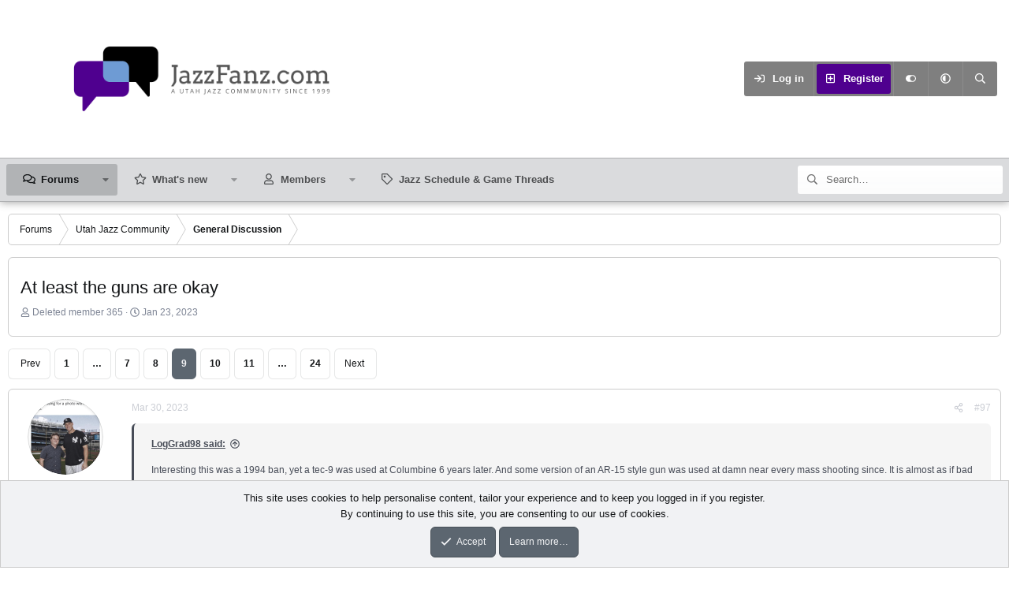

--- FILE ---
content_type: text/html; charset=utf-8
request_url: https://jazzfanz.com/threads/at-least-the-guns-are-okay.184761/page-9
body_size: 33328
content:
<!DOCTYPE html>
<html id="XF" lang="en-US" dir="LTR"
	data-xf="2.3"
	data-app="public"
	
	
	data-template="thread_view"
	data-container-key="node-3"
	data-content-key="thread-184761"
	data-logged-in="false"
	data-cookie-prefix="xf_"
	data-csrf="1769932639,57bcbd7a0b2d88a22bfca161ce7bff37"
	data-style-id="19" 
	class="has-no-js template-thread_view"
	>
<head>
	
	
	

	<meta charset="utf-8" />
	<title>At least the guns are okay | Page 9 | JazzFanz.com</title>
	<link rel="manifest" href="/webmanifest.php">

	<meta http-equiv="X-UA-Compatible" content="IE=Edge" />
	<meta name="viewport" content="width=device-width, initial-scale=1, viewport-fit=cover">

	
		
			
				<meta name="theme-color" media="(prefers-color-scheme: light)" content="#454d54" />
				<meta name="theme-color" media="(prefers-color-scheme: dark)" content="#2d3139" />
			
		
	

	<meta name="apple-mobile-web-app-title" content="JazzFanz">
	
		<link rel="apple-touch-icon" href="https://jazzfanz.com/images/logos/2024/192Logo.png">
		

	
		
		<meta name="description" content="Interesting this was a 1994 ban, yet a tec-9 was used at Columbine 6 years later. And some version of an AR-15 style gun was used at damn near every mass..." />
		<meta property="og:description" content="Interesting this was a 1994 ban, yet a tec-9 was used at Columbine 6 years later. And some version of an AR-15 style gun was used at damn near every mass shooting since. It is almost as if bad guys will get bad guns regardless of their legality status. Nah, can&#039;t be that. Must be some other..." />
		<meta property="twitter:description" content="Interesting this was a 1994 ban, yet a tec-9 was used at Columbine 6 years later. And some version of an AR-15 style gun was used at damn near every mass shooting since. It is almost as if bad..." />
	
	
		<meta property="og:url" content="https://jazzfanz.com/threads/at-least-the-guns-are-okay.184761/" />
	
		<link rel="canonical" href="https://jazzfanz.com/threads/at-least-the-guns-are-okay.184761/page-9" />
	
		<link rel="prev" href="/threads/at-least-the-guns-are-okay.184761/page-8" />
	
		<link rel="next" href="/threads/at-least-the-guns-are-okay.184761/page-10" />
	
		
	

	
		
	
	
	<meta property="og:site_name" content="JazzFanz.com" />


	
	
		
	
	
	<meta property="og:type" content="website" />


	
	
		
	
	
	
		<meta property="og:title" content="At least the guns are okay" />
		<meta property="twitter:title" content="At least the guns are okay" />
	


	
	
	
	

	
	
	
	
		
	
	

	<link rel="stylesheet" href="/css.php?css=public%3Anormalize.css%2Cpublic%3Afa.css%2Cpublic%3Avariations.less%2Cpublic%3Acore.less%2Cpublic%3Aapp.less&amp;s=19&amp;l=1&amp;d=1765040804&amp;k=a11f5cfc4c60b30894ef3b79c5f71b3b70b7ca95" />

	<link rel="stylesheet" href="/css.php?css=public%3Abb_code.less%2Cpublic%3Alightbox.less%2Cpublic%3Amessage.less%2Cpublic%3Anotices.less%2Cpublic%3Ashare_controls.less%2Cpublic%3Aextra.less&amp;s=19&amp;l=1&amp;d=1765040804&amp;k=2a67d7f73e352bea7dff5a5a65cae763199bde41" />


	
		<script src="/js/xf/preamble.min.js?_v=29a2c124"></script>
	

	
	<script src="/js/vendor/vendor-compiled.js?_v=29a2c124" defer></script>
	<script src="/js/xf/core-compiled.js?_v=29a2c124" defer></script>

	<script>
		XF.ready(() =>
		{
			XF.extendObject(true, XF.config, {
				// 
				userId: 0,
				enablePush: false,
				pushAppServerKey: '',
				url: {
					fullBase: 'https://jazzfanz.com/',
					basePath: '/',
					css: '/css.php?css=__SENTINEL__&s=19&l=1&d=1765040804',
					js: '/js/__SENTINEL__?_v=29a2c124',
					icon: '/data/local/icons/__VARIANT__.svg?v=1765040805#__NAME__',
					iconInline: '/styles/fa/__VARIANT__/__NAME__.svg?v=5.15.3',
					keepAlive: '/login/keep-alive'
				},
				cookie: {
					path: '/',
					domain: '',
					prefix: 'xf_',
					secure: true,
					consentMode: 'simple',
					consented: ["optional","_third_party"]
				},
				cacheKey: 'f3ed7234243583f554e27d349fe769c5',
				csrf: '1769932639,57bcbd7a0b2d88a22bfca161ce7bff37',
				js: {"\/js\/xf\/lightbox-compiled.js?_v=29a2c124":true},
				fullJs: false,
				css: {"public:bb_code.less":true,"public:lightbox.less":true,"public:message.less":true,"public:notices.less":true,"public:share_controls.less":true,"public:extra.less":true},
				time: {
					now: 1769932639,
					today: 1769929200,
					todayDow: 0,
					tomorrow: 1770015600,
					yesterday: 1769842800,
					week: 1769410800,
					month: 1769929200,
					year: 1767250800
				},
				style: {
					light: 'default',
					dark: 'alternate',
					defaultColorScheme: 'light'
				},
				borderSizeFeature: '3px',
				fontAwesomeWeight: 'r',
				enableRtnProtect: true,
				
				enableFormSubmitSticky: true,
				imageOptimization: '0',
				imageOptimizationQuality: 0.85,
				uploadMaxFilesize: 8388608,
				uploadMaxWidth: 0,
				uploadMaxHeight: 0,
				allowedVideoExtensions: ["m4v","mov","mp4","mp4v","mpeg","mpg","ogv","webm"],
				allowedAudioExtensions: ["mp3","opus","ogg","wav"],
				shortcodeToEmoji: true,
				visitorCounts: {
					conversations_unread: '0',
					alerts_unviewed: '0',
					total_unread: '0',
					title_count: true,
					icon_indicator: true
				},
				jsMt: {"xf\/action.js":"897b8f95","xf\/embed.js":"7f1441e1","xf\/form.js":"7f1441e1","xf\/structure.js":"897b8f95","xf\/tooltip.js":"7f1441e1"},
				jsState: {},
				publicMetadataLogoUrl: '',
				publicPushBadgeUrl: 'https://jazzfanz.com/styles/default/xenforo/bell.png'
			})

			XF.extendObject(XF.phrases, {
				// 
				date_x_at_time_y:     "{date} at {time}",
				day_x_at_time_y:      "{day} at {time}",
				yesterday_at_x:       "Yesterday at {time}",
				x_minutes_ago:        "{minutes} minutes ago",
				one_minute_ago:       "1 minute ago",
				a_moment_ago:         "A moment ago",
				today_at_x:           "Today at {time}",
				in_a_moment:          "In a moment",
				in_a_minute:          "In a minute",
				in_x_minutes:         "In {minutes} minutes",
				later_today_at_x:     "Later today at {time}",
				tomorrow_at_x:        "Tomorrow at {time}",
				short_date_x_minutes: "{minutes}m",
				short_date_x_hours:   "{hours}h",
				short_date_x_days:    "{days}d",

				day0: "Sunday",
				day1: "Monday",
				day2: "Tuesday",
				day3: "Wednesday",
				day4: "Thursday",
				day5: "Friday",
				day6: "Saturday",

				dayShort0: "Sun",
				dayShort1: "Mon",
				dayShort2: "Tue",
				dayShort3: "Wed",
				dayShort4: "Thu",
				dayShort5: "Fri",
				dayShort6: "Sat",

				month0: "January",
				month1: "February",
				month2: "March",
				month3: "April",
				month4: "May",
				month5: "June",
				month6: "July",
				month7: "August",
				month8: "September",
				month9: "October",
				month10: "November",
				month11: "December",

				active_user_changed_reload_page: "The active user has changed. Reload the page for the latest version.",
				server_did_not_respond_in_time_try_again: "The server did not respond in time. Please try again.",
				oops_we_ran_into_some_problems: "Oops! We ran into some problems.",
				oops_we_ran_into_some_problems_more_details_console: "Oops! We ran into some problems. Please try again later. More error details may be in the browser console.",
				file_too_large_to_upload: "The file is too large to be uploaded.",
				uploaded_file_is_too_large_for_server_to_process: "The uploaded file is too large for the server to process.",
				files_being_uploaded_are_you_sure: "Files are still being uploaded. Are you sure you want to submit this form?",
				attach: "Attach files",
				rich_text_box: "Rich text box",
				close: "Close",
				link_copied_to_clipboard: "Link copied to clipboard.",
				text_copied_to_clipboard: "Text copied to clipboard.",
				loading: "Loading…",
				you_have_exceeded_maximum_number_of_selectable_items: "You have exceeded the maximum number of selectable items.",

				processing: "Processing",
				'processing...': "Processing…",

				showing_x_of_y_items: "Showing {count} of {total} items",
				showing_all_items: "Showing all items",
				no_items_to_display: "No items to display",

				number_button_up: "Increase",
				number_button_down: "Decrease",

				push_enable_notification_title: "Push notifications enabled successfully at JazzFanz.com",
				push_enable_notification_body: "Thank you for enabling push notifications!",

				pull_down_to_refresh: "Pull down to refresh",
				release_to_refresh: "Release to refresh",
				refreshing: "Refreshing…"
			})
		})
	</script>

	<script src="/js/xf/lightbox-compiled.js?_v=29a2c124" defer></script>



	
		<link rel="icon" type="image/png" href="https://jazzfanz.com/favicon.ico" sizes="32x32" />
	

	
	<script async src="https://www.googletagmanager.com/gtag/js?id=UA-17613834-1"></script>
	<script>
		window.dataLayer = window.dataLayer || [];
		function gtag(){dataLayer.push(arguments);}
		gtag('js', new Date());
		gtag('config', 'UA-17613834-1', {
			// 
			
			
		});
	</script>


	<script>
(function(){
let xfhtml = document.getElementById('XF');
function applySetting(settingName, settingOn, allowToggle){
	
	// Theme editor is enabled. Check for selected toggle, otherwise apply default
		if(allowToggle === 1){
			let choice = localStorage.getItem(settingName);
			if( (choice === 'on') || (!choice && (settingOn === 1)) ){
				xfhtml.classList.add(settingName);
			}
		} else if(settingOn === 1){
			xfhtml.classList.add(settingName);
		}
	
}

applySetting('focus-mobile-navigation-bar', 1, 1);


applySetting('focus-fluid', 1, 1);


applySetting('focus-grid', 0, 1);


applySetting('focus-sidebar-sticky', 1, 1);


applySetting('focus-sidebar-flip', 0, 1);





	xfhtml.setAttribute('data-focus-bg', '10');

})();
</script>


	<!-- Monumetric --> 
	<script type="text/javascript" src="//monu.delivery/site/6/d/a7f52e-d4df-4ce9-8970-b374aaf6b42c.js" data-cfasync="false"></script>

		
	

	
	

	
	
		<!--  Start Head Code for JazzFanz.com - Forum -->
		<!--  End Header Code for JazzFanz.com - Forum -->
	
</head>
<body data-template="thread_view">

















  
    
    
    


    
  
    




    
    
    
    




















<div class="p-pageWrapper" id="top">
	<div class='focus-wrapper'>

	<div class='dimension-header'>

		<!-- <div class='dimension-header-image-wrap'>
			<div class='dimension-header-image'></div>
		</div> -->

		<!-- Header: start -->
		<header class="p-header" id="header">
			<div class="p-header-inner">
				<div class="p-header-content">

					

	<!-- Logo -->
	<div class="p-header-logo p-header-logo--image">
		<a href="/" class='focus-logo'>
			
			
				<span class='focus-logo--image'>
	                

	

	
		
		

		
	
		
		

		
	

	

	<picture data-variations="{&quot;default&quot;:{&quot;1&quot;:&quot;https:\/\/jazzfanz.com\/images\/logos\/2024\/Original Logo.png&quot;,&quot;2&quot;:null},&quot;alternate&quot;:{&quot;1&quot;:&quot;https:\/\/jazzfanz.com\/images\/logos\/2024\/Original Dark Logo.png&quot;,&quot;2&quot;:null}}">
		
		
		

		
			
			
			

			
				<source srcset="https://jazzfanz.com/images/logos/2024/Original Dark Logo.png" media="(prefers-color-scheme: dark)" />
			
		

		<img src="https://jazzfanz.com/images/logos/2024/Original Logo.png"  width="100" height="36" alt="JazzFanz.com"  />
	</picture>


	            </span>
	        
	        
		</a>
	</div>


					<div class='focus-ad'></div>
					<div class='focus-wrap-user'>
    
		<div class="p-nav-opposite">
			<div class="p-navgroup p-account p-navgroup--guest">
				
					<a href="/login/" class="p-navgroup-link p-navgroup-link--textual p-navgroup-link--logIn" data-xf-click="overlay" data-follow-redirects="on">
						<span class="p-navgroup-linkText">Log in</span>
					</a>
					
						<a href="/register/" class="p-navgroup-link p-navgroup-link--textual p-navgroup-link--register" data-xf-click="overlay" data-follow-redirects="on">
							<span class="p-navgroup-linkText">Register</span>
						</a>
					
				

				
	<a href="#" class="p-navgroup-link" rel="nofollow" data-xf-init="tooltip" title="Customize" data-xenfocus-editor>
		<i class="fa--xf far fa-toggle-on "><svg xmlns="http://www.w3.org/2000/svg" role="img" aria-hidden="true" ><use href="/data/local/icons/regular.svg?v=1765040805#toggle-on"></use></svg></i>
	</a>

				
	<a href="/misc/style-variation" rel="nofollow"
	   class="p-navgroup-link js-styleVariationsLink"
	   data-xf-init="tooltip" title="Style variation"
	   data-xf-click="menu" role="button" aria-expanded="false" aria-haspopup="true">

		<i class="fa--xf far fa-adjust "><svg xmlns="http://www.w3.org/2000/svg" role="img" ><title>Style variation</title><use href="/data/local/icons/regular.svg?v=1765040805#adjust"></use></svg></i>
	</a>

	<div class="menu" data-menu="menu" aria-hidden="true">
		<div class="menu-content js-styleVariationsMenu">
			

	
		

	<a href="/misc/style-variation?reset=1&amp;t=1769932639%2C57bcbd7a0b2d88a22bfca161ce7bff37"
		class="menu-linkRow is-selected"
		rel="nofollow"
		data-xf-click="style-variation" data-variation="">

		<i class="fa--xf far fa-adjust "><svg xmlns="http://www.w3.org/2000/svg" role="img" aria-hidden="true" ><use href="/data/local/icons/regular.svg?v=1765040805#adjust"></use></svg></i>

		
			System
		
	</a>


		

	<a href="/misc/style-variation?variation=default&amp;t=1769932639%2C57bcbd7a0b2d88a22bfca161ce7bff37"
		class="menu-linkRow "
		rel="nofollow"
		data-xf-click="style-variation" data-variation="default">

		<i class="fa--xf far fa-sun "><svg xmlns="http://www.w3.org/2000/svg" role="img" aria-hidden="true" ><use href="/data/local/icons/regular.svg?v=1765040805#sun"></use></svg></i>

		
			Light
		
	</a>


		

	<a href="/misc/style-variation?variation=alternate&amp;t=1769932639%2C57bcbd7a0b2d88a22bfca161ce7bff37"
		class="menu-linkRow "
		rel="nofollow"
		data-xf-click="style-variation" data-variation="alternate">

		<i class="fa--xf far fa-moon "><svg xmlns="http://www.w3.org/2000/svg" role="img" aria-hidden="true" ><use href="/data/local/icons/regular.svg?v=1765040805#moon"></use></svg></i>

		
			Dark
		
	</a>

	

	
		
	

		</div>
	</div>

	            
			</div>

			<div class="p-navgroup p-discovery">
				<a href="/whats-new/"
					class="p-navgroup-link p-navgroup-link--iconic p-navgroup-link--whatsnew"
				   	aria-label="What&#039;s new"
					title="What&#039;s new">
					<i aria-hidden="true"></i>
					<span class="p-navgroup-linkText">What's new</span>
				</a>

				
					<a href="/search/"
						class="p-navgroup-link p-navgroup-link--iconic p-navgroup-link--search"
						data-xf-click="menu"
						data-xf-key="/"
						aria-label="Search"
						aria-expanded="false"
						aria-haspopup="true"
						title="Search">
						<i aria-hidden="true"></i>
						<!-- <span class="p-navgroup-linkText">Search</span> -->
					</a>
					<div class="menu menu--structural menu--wide" data-menu="menu" aria-hidden="true">
						<form action="/search/search" method="post"
							class="menu-content"
							data-xf-init="quick-search">

							<h3 class="menu-header">Search</h3>
							
							<div class="menu-row">
								
									<div class="inputGroup inputGroup--joined">
										<input type="text" class="input" name="keywords" data-acurl="/search/auto-complete" placeholder="Search…" aria-label="Search" data-menu-autofocus="true" />
										
			<select name="constraints" class="js-quickSearch-constraint input" aria-label="Search within">
				<option value="">Everywhere</option>
<option value="{&quot;search_type&quot;:&quot;post&quot;}">Threads</option>
<option value="{&quot;search_type&quot;:&quot;post&quot;,&quot;c&quot;:{&quot;nodes&quot;:[3],&quot;child_nodes&quot;:1}}">This forum</option>
<option value="{&quot;search_type&quot;:&quot;post&quot;,&quot;c&quot;:{&quot;thread&quot;:184761}}">This thread</option>

			</select>
		
									</div>
									
							</div>

							
							<div class="menu-row">
								<label class="iconic"><input type="checkbox"  name="c[title_only]" value="1" /><i aria-hidden="true"></i><span class="iconic-label">Search titles only

											
												<span tabindex="0" role="button"
													  data-xf-init="tooltip" data-trigger="hover focus click" title="Tags will also be searched in content where tags are supported">

													<i class="fa--xf far fa-question-circle  u-muted u-smaller"><svg xmlns="http://www.w3.org/2000/svg" role="img" ><title>Note</title><use href="/data/local/icons/regular.svg?v=1765040805#question-circle"></use></svg></i>
												</span></span></label>

							</div>
							
							<div class="menu-row">
								<div class="inputGroup">
									<span class="inputGroup-text" id="ctrl_search_menu_by_member">By:</span>
									<input type="text" class="input" name="c[users]" data-xf-init="auto-complete" placeholder="Member" aria-labelledby="ctrl_search_menu_by_member" />
								</div>
							</div>
							<div class="menu-footer">
								<span class="menu-footer-controls">
									<button type="submit" class="button button--icon button--icon--search button--primary"><i class="fa--xf far fa-search "><svg xmlns="http://www.w3.org/2000/svg" role="img" aria-hidden="true" ><use href="/data/local/icons/regular.svg?v=1765040805#search"></use></svg></i><span class="button-text">Search</span></button>
									<button type="submit" class="button " name="from_search_menu"><span class="button-text">Advanced search…</span></button>
								</span>
							</div>

							<input type="hidden" name="_xfToken" value="1769932639,57bcbd7a0b2d88a22bfca161ce7bff37" />
						</form>
					</div>
				
			</div>
		</div>
	

</div>
					
				</div>
			</div>
		</header>
		<!-- Header: end -->

		<!-- Secondary header: start -->
		

			<div class="p-navSticky p-navSticky--primary" data-xf-init="sticky-header">
				
    
    <!-- Secondary header -->
    
	<div class="p-nav">
		<div class="p-nav-inner">
			
			<div class='focus-mobile-navigation'>
				<button type="button" class="button button--plain p-nav-menuTrigger" data-xf-click="off-canvas" data-menu=".js-headerOffCanvasMenu" tabindex="0" aria-label="Menu"><span class="button-text">
					<i aria-hidden="true"></i>
					<span class="p-nav-menuText">Menu</span>
				</span></button>
				<div class='focus-mobile-logo'>
					<a href="/">
						
	                        

	

	
		
		

		
	
		
		

		
	

	

	<picture data-variations="{&quot;default&quot;:{&quot;1&quot;:&quot;https:\/\/jazzfanz.com\/images\/logos\/2024\/Original Logo.png&quot;,&quot;2&quot;:null},&quot;alternate&quot;:{&quot;1&quot;:&quot;https:\/\/jazzfanz.com\/images\/logos\/2024\/Original Dark Logo.png&quot;,&quot;2&quot;:null}}">
		
		
		

		
			
			
			

			
				<source srcset="https://jazzfanz.com/images/logos/2024/Original Dark Logo.png" media="(prefers-color-scheme: dark)" />
			
		

		<img src="https://jazzfanz.com/images/logos/2024/Original Logo.png"  width="100" height="36" alt="JazzFanz.com"  />
	</picture>


						
					</a>
				</div>
			</div>
			<div class='focus-wrap-user hide:desktop'>
    
		<div class="p-nav-opposite">
			<div class="p-navgroup p-account p-navgroup--guest">
				
					<a href="/login/" class="p-navgroup-link p-navgroup-link--textual p-navgroup-link--logIn" data-xf-click="overlay" data-follow-redirects="on">
						<span class="p-navgroup-linkText">Log in</span>
					</a>
					
						<a href="/register/" class="p-navgroup-link p-navgroup-link--textual p-navgroup-link--register" data-xf-click="overlay" data-follow-redirects="on">
							<span class="p-navgroup-linkText">Register</span>
						</a>
					
				
				
				
	<a href="#" class="p-navgroup-link" rel="nofollow" data-xf-init="tooltip" title="Customize" data-xenfocus-editor>
		<i class="fa--xf far fa-toggle-on "><svg xmlns="http://www.w3.org/2000/svg" role="img" aria-hidden="true" ><use href="/data/local/icons/regular.svg?v=1765040805#toggle-on"></use></svg></i>
	</a>
				
				
	<a href="/misc/style-variation" rel="nofollow"
	   class="p-navgroup-link js-styleVariationsLink"
	   data-xf-init="tooltip" title="Style variation"
	   data-xf-click="menu" role="button" aria-expanded="false" aria-haspopup="true">

		<i class="fa--xf far fa-adjust "><svg xmlns="http://www.w3.org/2000/svg" role="img" ><title>Style variation</title><use href="/data/local/icons/regular.svg?v=1765040805#adjust"></use></svg></i>
	</a>

	<div class="menu" data-menu="menu" aria-hidden="true">
		<div class="menu-content js-styleVariationsMenu">
			

	
		

	<a href="/misc/style-variation?reset=1&amp;t=1769932639%2C57bcbd7a0b2d88a22bfca161ce7bff37"
		class="menu-linkRow is-selected"
		rel="nofollow"
		data-xf-click="style-variation" data-variation="">

		<i class="fa--xf far fa-adjust "><svg xmlns="http://www.w3.org/2000/svg" role="img" aria-hidden="true" ><use href="/data/local/icons/regular.svg?v=1765040805#adjust"></use></svg></i>

		
			System
		
	</a>


		

	<a href="/misc/style-variation?variation=default&amp;t=1769932639%2C57bcbd7a0b2d88a22bfca161ce7bff37"
		class="menu-linkRow "
		rel="nofollow"
		data-xf-click="style-variation" data-variation="default">

		<i class="fa--xf far fa-sun "><svg xmlns="http://www.w3.org/2000/svg" role="img" aria-hidden="true" ><use href="/data/local/icons/regular.svg?v=1765040805#sun"></use></svg></i>

		
			Light
		
	</a>


		

	<a href="/misc/style-variation?variation=alternate&amp;t=1769932639%2C57bcbd7a0b2d88a22bfca161ce7bff37"
		class="menu-linkRow "
		rel="nofollow"
		data-xf-click="style-variation" data-variation="alternate">

		<i class="fa--xf far fa-moon "><svg xmlns="http://www.w3.org/2000/svg" role="img" aria-hidden="true" ><use href="/data/local/icons/regular.svg?v=1765040805#moon"></use></svg></i>

		
			Dark
		
	</a>

	

	
		
	

		</div>
	</div>

	            
			</div>

			<div class="p-navgroup p-discovery">
				<a href="/whats-new/"
					class="p-navgroup-link p-navgroup-link--iconic p-navgroup-link--whatsnew"
				   	aria-label="What&#039;s new"
					title="What&#039;s new">
					<i aria-hidden="true"></i>
					<span class="p-navgroup-linkText">What's new</span>
				</a>

				
					<a href="/search/"
						class="p-navgroup-link p-navgroup-link--iconic p-navgroup-link--search"
						data-xf-click="menu"
						data-xf-key="/"
						aria-label="Search"
						aria-expanded="false"
						aria-haspopup="true"
						title="Search">
						<i aria-hidden="true"></i>
						<!-- <span class="p-navgroup-linkText">Search</span> -->
					</a>
					<div class="menu menu--structural menu--wide" data-menu="menu" aria-hidden="true">
						<form action="/search/search" method="post"
							class="menu-content"
							data-xf-init="quick-search">

							<h3 class="menu-header">Search</h3>
							
							<div class="menu-row">
								
									<div class="inputGroup inputGroup--joined">
										<input type="text" class="input" name="keywords" data-acurl="/search/auto-complete" placeholder="Search…" aria-label="Search" data-menu-autofocus="true" />
										
			<select name="constraints" class="js-quickSearch-constraint input" aria-label="Search within">
				<option value="">Everywhere</option>
<option value="{&quot;search_type&quot;:&quot;post&quot;}">Threads</option>
<option value="{&quot;search_type&quot;:&quot;post&quot;,&quot;c&quot;:{&quot;nodes&quot;:[3],&quot;child_nodes&quot;:1}}">This forum</option>
<option value="{&quot;search_type&quot;:&quot;post&quot;,&quot;c&quot;:{&quot;thread&quot;:184761}}">This thread</option>

			</select>
		
									</div>
									
							</div>

							
							<div class="menu-row">
								<label class="iconic"><input type="checkbox"  name="c[title_only]" value="1" /><i aria-hidden="true"></i><span class="iconic-label">Search titles only

											
												<span tabindex="0" role="button"
													  data-xf-init="tooltip" data-trigger="hover focus click" title="Tags will also be searched in content where tags are supported">

													<i class="fa--xf far fa-question-circle  u-muted u-smaller"><svg xmlns="http://www.w3.org/2000/svg" role="img" ><title>Note</title><use href="/data/local/icons/regular.svg?v=1765040805#question-circle"></use></svg></i>
												</span></span></label>

							</div>
							
							<div class="menu-row">
								<div class="inputGroup">
									<span class="inputGroup-text">By:</span>
									<input type="text" class="input" name="c[users]" data-xf-init="auto-complete" placeholder="Member" aria-labelledby="ctrl_search_menu_by_member" />
								</div>
							</div>
							<div class="menu-footer">
								<span class="menu-footer-controls">
									<button type="submit" class="button button--icon button--icon--search button--primary"><i class="fa--xf far fa-search "><svg xmlns="http://www.w3.org/2000/svg" role="img" aria-hidden="true" ><use href="/data/local/icons/regular.svg?v=1765040805#search"></use></svg></i><span class="button-text">Search</span></button>
									<button type="submit" class="button " name="from_search_menu"><span class="button-text">Advanced search…</span></button>
								</span>
							</div>

							<input type="hidden" name="_xfToken" value="1769932639,57bcbd7a0b2d88a22bfca161ce7bff37" />
						</form>
					</div>
				
			</div>
		</div>
	

</div>
			
    
    <!-- Navigation wrap -->
    <nav class='focus-wrap-nav'>
		<div class="p-nav-scroller hScroller" data-xf-init="h-scroller" data-auto-scroll=".p-navEl.is-selected">
			<div class="hScroller-scroll">
				<ul class="p-nav-list js-offCanvasNavSource">
				
					<li>
						
	<div class="p-navEl is-selected" data-has-children="true">
		

			
	
	<a href="/"
		class="p-navEl-link p-navEl-link--splitMenu "
		
		
		data-nav-id="forums">Forums</a>


			<a data-xf-key="1"
				data-xf-click="menu"
				data-menu-pos-ref="< .p-navEl"
				class="p-navEl-splitTrigger"
				role="button"
				tabindex="0"
				aria-label="Toggle expanded"
				aria-expanded="false"
				aria-haspopup="true"></a>

		
		
			<div class="menu menu--structural" data-menu="menu" aria-hidden="true">
				<div class="menu-content">
					
						
	
	
	<a href="/whats-new/posts/"
		class="menu-linkRow u-indentDepth0 js-offCanvasCopy "
		
		
		data-nav-id="newPosts">New posts</a>

	

					
						
	
	
	<a href="/search/?type=post"
		class="menu-linkRow u-indentDepth0 js-offCanvasCopy "
		
		
		data-nav-id="searchForums">Search forums</a>

	

					
				</div>
			</div>
		
	</div>

					</li>
				
					<li>
						
	<div class="p-navEl " data-has-children="true">
		

			
	
	<a href="/whats-new/"
		class="p-navEl-link p-navEl-link--splitMenu "
		
		
		data-nav-id="whatsNew">What's new</a>


			<a data-xf-key="2"
				data-xf-click="menu"
				data-menu-pos-ref="< .p-navEl"
				class="p-navEl-splitTrigger"
				role="button"
				tabindex="0"
				aria-label="Toggle expanded"
				aria-expanded="false"
				aria-haspopup="true"></a>

		
		
			<div class="menu menu--structural" data-menu="menu" aria-hidden="true">
				<div class="menu-content">
					
						
	
	
	<a href="/featured/"
		class="menu-linkRow u-indentDepth0 js-offCanvasCopy "
		
		
		data-nav-id="featured">Featured content</a>

	

					
						
	
	
	<a href="/whats-new/posts/"
		class="menu-linkRow u-indentDepth0 js-offCanvasCopy "
		 rel="nofollow"
		
		data-nav-id="whatsNewPosts">New posts</a>

	

					
						
	
	
	<a href="/whats-new/latest-activity"
		class="menu-linkRow u-indentDepth0 js-offCanvasCopy "
		 rel="nofollow"
		
		data-nav-id="latestActivity">Latest activity</a>

	

					
				</div>
			</div>
		
	</div>

					</li>
				
					<li>
						
	<div class="p-navEl " data-has-children="true">
		

			
	
	<a href="/members/"
		class="p-navEl-link p-navEl-link--splitMenu "
		
		
		data-nav-id="members">Members</a>


			<a data-xf-key="3"
				data-xf-click="menu"
				data-menu-pos-ref="< .p-navEl"
				class="p-navEl-splitTrigger"
				role="button"
				tabindex="0"
				aria-label="Toggle expanded"
				aria-expanded="false"
				aria-haspopup="true"></a>

		
		
			<div class="menu menu--structural" data-menu="menu" aria-hidden="true">
				<div class="menu-content">
					
						
	
	
	<a href="/online/"
		class="menu-linkRow u-indentDepth0 js-offCanvasCopy "
		
		
		data-nav-id="currentVisitors">Current visitors</a>

	

					
				</div>
			</div>
		
	</div>

					</li>
				
					<li>
						
	<div class="p-navEl " >
		

			
	
	<a href="/calendar/"
		class="p-navEl-link "
		
		data-xf-key="4"
		data-nav-id="calendar">Jazz Schedule & Game Threads</a>


			

		
		
	</div>

					</li>
				
				</ul>
			</div>
		</div>
	</nav>
    

			

	<!-- Search -->
	<div class='focus-wrap-search'>
	
		
			<form action="/search/search" method="post">
	        
	        <!-- Search -->
			<div class='focus-search'>	
				
				<div class='focus-search-flex'>
					<input name="keywords" placeholder="Search…" aria-label="Search" data-menu-autofocus="true" type="text" />
					<div class='focus-search-prefix'><i class="fa--xf far fa-search "><svg xmlns="http://www.w3.org/2000/svg" role="img" aria-hidden="true" ><use href="/data/local/icons/regular.svg?v=1765040805#search"></use></svg></i></div>
				</div>
				
			</div>
			
			
				<div class="focus-search-menu">

					
					
						<div class="menu-row">
							
			<select name="constraints" class="js-quickSearch-constraint input" aria-label="Search within">
				<option value="">Everywhere</option>
<option value="{&quot;search_type&quot;:&quot;post&quot;}">Threads</option>
<option value="{&quot;search_type&quot;:&quot;post&quot;,&quot;c&quot;:{&quot;nodes&quot;:[3],&quot;child_nodes&quot;:1}}">This forum</option>
<option value="{&quot;search_type&quot;:&quot;post&quot;,&quot;c&quot;:{&quot;thread&quot;:184761}}">This thread</option>

			</select>
		
						</div>
					

					
					<div class="menu-row">
						<label class="iconic"><input type="checkbox"  name="c[title_only]" value="1" /><i aria-hidden="true"></i><span class="iconic-label">Search titles only</span></label>

					</div>
					
					<div class="menu-row">
						<div class="inputGroup">
							<span class="inputGroup-text">By:</span>
							<input type="text" class="input" name="c[users]" data-xf-init="auto-complete" placeholder="Member" aria-labelledby="ctrl_search_menu_by_member" />
						</div>
					</div>
					<div class="menu-footer">
						<span class="menu-footer-controls">
							<button type="submit" class="button button--icon button--icon--search button--primary"><i class="fa--xf far fa-search "><svg xmlns="http://www.w3.org/2000/svg" role="img" aria-hidden="true" ><use href="/data/local/icons/regular.svg?v=1765040805#search"></use></svg></i><span class="button-text">Search</span></button>
							<button type="submit" class="button " name="from_search_menu"><span class="button-text">Advanced search…</span></button>
						</span>
					</div>

				</div>
			
				
			<input type="hidden" name="_xfToken" value="1769932639,57bcbd7a0b2d88a22bfca161ce7bff37" />

			</form>
		

	</div>


		</div>
	</div>
    

			</div>
			
    <!-- Sub navigation -->
	
		<div class="p-sectionLinks">
			<div class="p-sectionLinks-inner hScroller" data-xf-init="h-scroller">
				<div class="hScroller-scroll">
					<ul class="p-sectionLinks-list">
					
						<li>
							
	<div class="p-navEl " >
		

			
	
	<a href="/whats-new/posts/"
		class="p-navEl-link "
		
		data-xf-key="alt+1"
		data-nav-id="newPosts">New posts</a>


			

		
		
	</div>

						</li>
					
						<li>
							
	<div class="p-navEl " >
		

			
	
	<a href="/search/?type=post"
		class="p-navEl-link "
		
		data-xf-key="alt+2"
		data-nav-id="searchForums">Search forums</a>


			

		
		
	</div>

						</li>
					
					</ul>
				</div>
			</div>
		</div>
	


		
		<!-- Secondary header: end -->
	</div>

<div class="focus-width">
<div class='focus-content'>
	




<div class="p-body">
	<div class="p-body-inner">
		<!--XF:EXTRA_OUTPUT-->
        
		
        
        


        
		

		

		
		
        
	        <div class='focus-breadcrumb'>
				
					

	
	
	
	
		<div class="p-breadcrumbs-wrap ">
			<ul class="p-breadcrumbs " itemscope itemtype="https://schema.org/BreadcrumbList">
				
					

					
						
						
	<li itemprop="itemListElement" itemscope itemtype="https://schema.org/ListItem">
		<a href="/" itemprop="item">
			<span itemprop="name">Forums</span>
		</a>
		<meta itemprop="position" content="1" />
	</li>

					

					
					
						
						
	<li itemprop="itemListElement" itemscope itemtype="https://schema.org/ListItem">
		<a href="/#utah-jazz-community.6" itemprop="item">
			<span itemprop="name">Utah Jazz Community</span>
		</a>
		<meta itemprop="position" content="2" />
	</li>

					
						
						
	<li itemprop="itemListElement" itemscope itemtype="https://schema.org/ListItem">
		<a href="/forums/general-discussion.3/" itemprop="item">
			<span itemprop="name">General Discussion</span>
		</a>
		<meta itemprop="position" content="3" />
	</li>

					

				
			</ul>
		</div>
	

				
				
			</div>
		

        
            
		

		
	<noscript class="js-jsWarning"><div class="blockMessage blockMessage--important blockMessage--iconic u-noJsOnly">JavaScript is disabled. For a better experience, please enable JavaScript in your browser before proceeding.</div></noscript>

		
	<div class="blockMessage blockMessage--important blockMessage--iconic js-browserWarning" style="display: none">You are using an out of date browser. It  may not display this or other websites correctly.<br />You should upgrade or use an <a href="https://www.google.com/chrome/" target="_blank" rel="noopener">alternative browser</a>.</div>


		
			<div class="p-body-header">
			
				
					<div class="p-title ">
					
						
							<h1 class="p-title-value">At least the guns are okay</h1>
						
						
					
					</div>
				

				
					<div class="p-description">
	<ul class="listInline listInline--bullet">
		<li>
			<i class="fa--xf far fa-user "><svg xmlns="http://www.w3.org/2000/svg" role="img" ><title>Thread starter</title><use href="/data/local/icons/regular.svg?v=1765040805#user"></use></svg></i>
			<span class="u-srOnly">Thread starter</span>

			<span class="username  u-concealed" dir="auto" data-user-id="0">Deleted member 365</span>
		</li>
		<li>
			<i class="fa--xf far fa-clock "><svg xmlns="http://www.w3.org/2000/svg" role="img" ><title>Start date</title><use href="/data/local/icons/regular.svg?v=1765040805#clock"></use></svg></i>
			<span class="u-srOnly">Start date</span>

			<a href="/threads/at-least-the-guns-are-okay.184761/" class="u-concealed"><time  class="u-dt" dir="auto" datetime="2023-01-23T22:45:58-0700" data-timestamp="1674539158" data-date="Jan 23, 2023" data-time="10:45 PM" data-short="Jan &#039;23" title="Jan 23, 2023 at 10:45 PM">Jan 23, 2023</time></a>
		</li>
		
		
	</ul>
</div>
				
			
			</div>
		

		<div class="p-body-main  ">
			
			
			<div class="p-body-contentCol"></div>
			
			
			

			<div class="p-body-content">
				
				<div class="p-body-pageContent">











	
	
	
		
	
	
	


	
	
	
		
	
	
	


	
	
		
	
	
	


	
	



	












	

	
		
	



















<div class="block block--messages" data-xf-init="" data-type="post" data-href="/inline-mod/" data-search-target="*">

	<span class="u-anchorTarget" id="posts"></span>

	
		
	

	

	<div class="block-outer"><div class="block-outer-main"><nav class="pageNavWrapper pageNavWrapper--mixed ">



<div class="pageNav pageNav--skipStart pageNav--skipEnd">
	
		<a href="/threads/at-least-the-guns-are-okay.184761/page-8" class="pageNav-jump pageNav-jump--prev">Prev</a>
	

	<ul class="pageNav-main">
		

	
		<li class="pageNav-page "><a href="/threads/at-least-the-guns-are-okay.184761/">1</a></li>
	


		
			
				<li class="pageNav-page pageNav-page--skip pageNav-page--skipStart">
					<a data-xf-init="tooltip" title="Go to page"
						data-xf-click="menu"
						role="button" tabindex="0" aria-expanded="false" aria-haspopup="true">…</a>
					

	<div class="menu menu--pageJump" data-menu="menu" aria-hidden="true">
		<div class="menu-content">
			<h4 class="menu-header">Go to page</h4>
			<div class="menu-row" data-xf-init="page-jump" data-page-url="/threads/at-least-the-guns-are-okay.184761/page-%page%">
				<div class="inputGroup inputGroup--numbers">
					<div class="inputGroup inputGroup--numbers inputNumber" data-xf-init="number-box"><input type="number" pattern="\d*" class="input input--number js-numberBoxTextInput input input--numberNarrow js-pageJumpPage" value="6"  min="1" max="24" step="1" required="required" data-menu-autofocus="true" /></div>
					<span class="inputGroup-text"><button type="button" class="button js-pageJumpGo"><span class="button-text">Go</span></button></span>
				</div>
			</div>
		</div>
	</div>

				</li>
			
		

		
			

	
		<li class="pageNav-page pageNav-page--earlier"><a href="/threads/at-least-the-guns-are-okay.184761/page-7">7</a></li>
	

		
			

	
		<li class="pageNav-page pageNav-page--earlier"><a href="/threads/at-least-the-guns-are-okay.184761/page-8">8</a></li>
	

		
			

	
		<li class="pageNav-page pageNav-page--current "><a href="/threads/at-least-the-guns-are-okay.184761/page-9">9</a></li>
	

		
			

	
		<li class="pageNav-page pageNav-page--later"><a href="/threads/at-least-the-guns-are-okay.184761/page-10">10</a></li>
	

		
			

	
		<li class="pageNav-page pageNav-page--later"><a href="/threads/at-least-the-guns-are-okay.184761/page-11">11</a></li>
	

		

		
			
				<li class="pageNav-page pageNav-page--skip pageNav-page--skipEnd">
					<a data-xf-init="tooltip" title="Go to page"
						data-xf-click="menu"
						role="button" tabindex="0" aria-expanded="false" aria-haspopup="true">…</a>
					

	<div class="menu menu--pageJump" data-menu="menu" aria-hidden="true">
		<div class="menu-content">
			<h4 class="menu-header">Go to page</h4>
			<div class="menu-row" data-xf-init="page-jump" data-page-url="/threads/at-least-the-guns-are-okay.184761/page-%page%">
				<div class="inputGroup inputGroup--numbers">
					<div class="inputGroup inputGroup--numbers inputNumber" data-xf-init="number-box"><input type="number" pattern="\d*" class="input input--number js-numberBoxTextInput input input--numberNarrow js-pageJumpPage" value="12"  min="1" max="24" step="1" required="required" data-menu-autofocus="true" /></div>
					<span class="inputGroup-text"><button type="button" class="button js-pageJumpGo"><span class="button-text">Go</span></button></span>
				</div>
			</div>
		</div>
	</div>

				</li>
			
		

		

	
		<li class="pageNav-page "><a href="/threads/at-least-the-guns-are-okay.184761/page-24">24</a></li>
	

	</ul>

	
		<a href="/threads/at-least-the-guns-are-okay.184761/page-10" class="pageNav-jump pageNav-jump--next">Next</a>
	
</div>

<div class="pageNavSimple">
	
		<a href="/threads/at-least-the-guns-are-okay.184761/"
			class="pageNavSimple-el pageNavSimple-el--first"
			data-xf-init="tooltip" title="First">
			<i aria-hidden="true"></i> <span class="u-srOnly">First</span>
		</a>
		<a href="/threads/at-least-the-guns-are-okay.184761/page-8" class="pageNavSimple-el pageNavSimple-el--prev">
			<i aria-hidden="true"></i> Prev
		</a>
	

	<a class="pageNavSimple-el pageNavSimple-el--current"
		data-xf-init="tooltip" title="Go to page"
		data-xf-click="menu" role="button" tabindex="0" aria-expanded="false" aria-haspopup="true">
		9 of 24
	</a>
	

	<div class="menu menu--pageJump" data-menu="menu" aria-hidden="true">
		<div class="menu-content">
			<h4 class="menu-header">Go to page</h4>
			<div class="menu-row" data-xf-init="page-jump" data-page-url="/threads/at-least-the-guns-are-okay.184761/page-%page%">
				<div class="inputGroup inputGroup--numbers">
					<div class="inputGroup inputGroup--numbers inputNumber" data-xf-init="number-box"><input type="number" pattern="\d*" class="input input--number js-numberBoxTextInput input input--numberNarrow js-pageJumpPage" value="9"  min="1" max="24" step="1" required="required" data-menu-autofocus="true" /></div>
					<span class="inputGroup-text"><button type="button" class="button js-pageJumpGo"><span class="button-text">Go</span></button></span>
				</div>
			</div>
		</div>
	</div>


	
		<a href="/threads/at-least-the-guns-are-okay.184761/page-10" class="pageNavSimple-el pageNavSimple-el--next">
			Next <i aria-hidden="true"></i>
		</a>
		<a href="/threads/at-least-the-guns-are-okay.184761/page-24"
			class="pageNavSimple-el pageNavSimple-el--last"
			data-xf-init="tooltip" title="Last">
			<i aria-hidden="true"></i> <span class="u-srOnly">Last</span>
		</a>
	
</div>

</nav>



</div></div>

	

	
		
	<div class="block-outer js-threadStatusField"></div>

	

	<div class="block-container lbContainer"
		data-xf-init="lightbox select-to-quote"
		data-message-selector=".js-post"
		data-lb-id="thread-184761"
		data-lb-universal="0">

		<div class="block-body js-replyNewMessageContainer">
			
				

					

					
						

	
	

	

	
	<article class="message message--post js-post js-inlineModContainer  "
		data-author="bigb"
		data-content="post-2289969"
		id="js-post-2289969"
		itemscope itemtype="https://schema.org/Comment" itemid="https://jazzfanz.com/posts/2289969/">

		
			<meta itemprop="parentItem" itemscope itemid="https://jazzfanz.com/threads/at-least-the-guns-are-okay.184761/" />
			<meta itemprop="name" content="Post #97" />
		

		<span class="u-anchorTarget" id="post-2289969"></span>

		
			<div class="message-inner">
				
					<div class="message-cell message-cell--user">
						

	<section class="message-user"
		itemprop="author"
		itemscope itemtype="https://schema.org/Person"
		itemid="https://jazzfanz.com/members/bigb.82/">

		
			<meta itemprop="url" content="https://jazzfanz.com/members/bigb.82/" />
		

		<div class="message-avatar ">
			<div class="message-avatar-wrapper">
				<a href="/members/bigb.82/" class="avatar avatar--m" data-user-id="82" data-xf-init="member-tooltip">
			<img src="/data/avatars/m/0/82.jpg?1684206217" srcset="/data/avatars/l/0/82.jpg?1684206217 2x" alt="bigb" class="avatar-u82-m" width="96" height="96" loading="lazy" itemprop="image" /> 
		</a>
				
			</div>
		</div>
		<div class="message-userDetails">
			<h4 class="message-name"><a href="/members/bigb.82/" class="username " dir="auto" data-user-id="82" data-xf-init="member-tooltip"><span itemprop="name">bigb</span></a></h4>
			<h5 class="userTitle message-userTitle" dir="auto" itemprop="jobTitle">Free at last!!!</h5>
			<div class="userBanner userBanner userBanner--red message-userBanner" itemprop="jobTitle"><span class="userBanner-before"></span><strong>Contributor</strong><span class="userBanner-after"></span></div>
		</div>
		
			
			
		
		<span class="message-userArrow"></span>
	</section>

					</div>
				

				
					<div class="message-cell message-cell--main">
					
						<div class="message-main js-quickEditTarget">

							
								

	

	<header class="message-attribution message-attribution--split">
		<ul class="message-attribution-main listInline ">
			
			
			<li class="u-concealed">
				<a href="/threads/at-least-the-guns-are-okay.184761/post-2289969" rel="nofollow" itemprop="url">
					<time  class="u-dt" dir="auto" datetime="2023-03-30T10:43:50-0600" data-timestamp="1680194630" data-date="Mar 30, 2023" data-time="10:43 AM" data-short="Mar &#039;23" title="Mar 30, 2023 at 10:43 AM" itemprop="datePublished">Mar 30, 2023</time>
				</a>
			</li>
			
		</ul>

		<ul class="message-attribution-opposite message-attribution-opposite--list ">
			
			<li>
				<a href="/threads/at-least-the-guns-are-okay.184761/post-2289969"
					class="message-attribution-gadget"
					data-xf-init="share-tooltip"
					data-href="/posts/2289969/share"
					aria-label="Share"
					rel="nofollow">
					<i class="fa--xf far fa-share-alt "><svg xmlns="http://www.w3.org/2000/svg" role="img" aria-hidden="true" ><use href="/data/local/icons/regular.svg?v=1765040805#share-alt"></use></svg></i>
				</a>
			</li>
			
				<li class="u-hidden js-embedCopy">
					
	<a href="javascript:"
		data-xf-init="copy-to-clipboard"
		data-copy-text="&lt;div class=&quot;js-xf-embed&quot; data-url=&quot;https://jazzfanz.com&quot; data-content=&quot;post-2289969&quot;&gt;&lt;/div&gt;&lt;script defer src=&quot;https://jazzfanz.com/js/xf/external_embed.js?_v=29a2c124&quot;&gt;&lt;/script&gt;"
		data-success="Embed code HTML copied to clipboard."
		class="">
		<i class="fa--xf far fa-code "><svg xmlns="http://www.w3.org/2000/svg" role="img" aria-hidden="true" ><use href="/data/local/icons/regular.svg?v=1765040805#code"></use></svg></i>
	</a>

				</li>
			
			
			
				<li>
					<a href="/threads/at-least-the-guns-are-okay.184761/post-2289969" rel="nofollow">
						#97
					</a>
				</li>
			
		</ul>
	</header>

							

							<div class="message-content js-messageContent">
							

								
									
	
	
	

								

								
									
	

	<div class="message-userContent lbContainer js-lbContainer "
		data-lb-id="post-2289969"
		data-lb-caption-desc="bigb &middot; Mar 30, 2023 at 10:43 AM">

		

		<article class="message-body js-selectToQuote">
			
				
			

			<div itemprop="text">
				
					<div class="bbWrapper"><blockquote data-attributes="member: 499" data-quote="LogGrad98" data-source="post: 2289914"
	class="bbCodeBlock bbCodeBlock--expandable bbCodeBlock--quote js-expandWatch">
	
		<div class="bbCodeBlock-title">
			
				<a href="/goto/post?id=2289914"
					class="bbCodeBlock-sourceJump"
					rel="nofollow"
					data-xf-click="attribution"
					data-content-selector="#post-2289914">LogGrad98 said:</a>
			
		</div>
	
	<div class="bbCodeBlock-content">
		
		<div class="bbCodeBlock-expandContent js-expandContent ">
			Interesting this was a 1994 ban, yet a tec-9 was used at Columbine 6 years later. And some version of an AR-15 style gun was used at damn near every mass shooting since. It is almost as if bad guys will get bad guns regardless of their legality status. Nah, can&#039;t be that. Must be some other explanation.<br />
<br />
This ban is all but meaningless in terms of weapons used in mass shootings. Guns can be modified by the user almost endlessly. When I was in high school a couple of friends and me modified a remington semi-auto 22 LR rifle to fire full auto. It jammed like crazy but when it worked it unloaded the clip fast. It was a tube feed and held like 15 rounds or something. We got it to unload the entire thing in a few seconds. Not hard to add stuff or modify stuff or whatever to do what most of this is trying to stop. And frankly, looking at the guns the person used in the Christian school shootings a couple look to have been modified accordingly.<br />
<br />
The bigger problem to me is that both sides look at all or nothing solutions for the most part. The right wants all the guns, the left wants none of the guns, and neither side is trying to find middle ground to build on to actually get us somewhere. In the battle for the Next Great Soundbite (NGSB™) they just spout &quot;NO MORE GUNS&quot;, or &quot;EVEN MORE GUNS&quot; and never really discuss anything else (remember it is about getting re-elected, none of these people give a flying **** about any plebes that might get shot, they just use these opportunities to rile up their base and make it through the next election cycle to continue to line their pockets and build their power). It is a meaningless fight with no real outcome in sight. Really I think we are more likely to see a dramatic increase in armed officers of some kind stationed at vulnerable locations, like schools and churches, before we see meaningful gun regulations that actually have an impact on restricting ownership for high-risk individuals.
		</div>
		<div class="bbCodeBlock-expandLink js-expandLink"><a role="button" tabindex="0">Click to expand...</a></div>
	</div>
</blockquote>Does anybody else notice that like just about every arrest made involving the suspect having a firearm one of the charges is “restricted person in possession of a firearm”. Sure sounds to me like criminals that aren’t supposed to have a gun seem to find a way to get guns. It’s almost like barring people from having guns doesn’t work.<br />




<blockquote data-attributes="member: 3056" data-quote="Eminence" data-source="post: 2289967"
	class="bbCodeBlock bbCodeBlock--expandable bbCodeBlock--quote js-expandWatch">
	
		<div class="bbCodeBlock-title">
			
				<a href="/goto/post?id=2289967"
					class="bbCodeBlock-sourceJump"
					rel="nofollow"
					data-xf-click="attribution"
					data-content-selector="#post-2289967">Eminence said:</a>
			
		</div>
	
	<div class="bbCodeBlock-content">
		
		<div class="bbCodeBlock-expandContent js-expandContent ">
			Disagreed on the &#039;bad guys get guns&#039; bit above. These folks don&#039;t have non-legal methods to acquire these weapons (for the most part), they&#039;re not hardened gangsters, they&#039;re people that have snapped.<br />
<br />
Question for the pro-2A folks - What&#039;s a scenario in the modern US where one could realistically need a semi automatic weapon?<br />
<br />
I can see some fringe scenarios for folks in rural Alaska and similar where they still have real mega fauna and it feels like a bit of a stretch, but I guess. What else?
		</div>
		<div class="bbCodeBlock-expandLink js-expandLink"><a role="button" tabindex="0">Click to expand...</a></div>
	</div>
</blockquote>Hunting. Sure, a bolt action rifle or a pump shotgun can be used; but a semi auto works better. Especially against an animal that fights back when it’s wounded. <br />
Even hiking. I hike quite a bit in areas where mountain lions and other wild cats (bobcats most likely) are often seen. I sure wouldn’t want to come across a mountain lion with a revolver or other single action handgun. I’m a pretty good shot, while standing in a controlled environment aiming at a paper target. Put me in a position where the only thing between my kids  and a mountain lion is me and my 9mm? My hands would probably be shaking beyond belief. I’d want to be able to put as many rounds  at that thing as quickly as possible.</div>
				
			</div>

			<div class="js-selectToQuoteEnd">&nbsp;</div>
			
				
			
		</article>

		

		
	</div>

								

								
									
	

	

								

								
									
	

								

							
							</div>

							
								
	

	<footer class="message-footer">
		
			<div class="message-microdata" itemprop="interactionStatistic" itemtype="https://schema.org/InteractionCounter" itemscope>
				<meta itemprop="userInteractionCount" content="1" />
				<meta itemprop="interactionType" content="https://schema.org/LikeAction" />
			</div>
		

		

		<div class="reactionsBar js-reactionsList is-active">
			
	
	
		<ul class="reactionSummary">
		
			<li><span class="reaction reaction--small reaction--1" data-reaction-id="1"><i aria-hidden="true"></i><img src="https://cdn.jsdelivr.net/joypixels/assets/8.0/png/unicode/64/1f44d.png" loading="lazy" width="64" height="64" class="reaction-image reaction-image--emoji js-reaction" alt="Like" title="Like" /></span></li>
		
		</ul>
	


<span class="u-srOnly">Reactions:</span>
<a class="reactionsBar-link" href="/posts/2289969/reactions" data-xf-click="overlay" data-cache="false" rel="nofollow"><bdi>LogGrad98</bdi></a>
		</div>

		<div class="js-historyTarget message-historyTarget toggleTarget" data-href="trigger-href"></div>
	</footer>

							
						</div>

					
					</div>
				
			</div>
		
	</article>

	
	

					

					

				

					

					
						

	
	

	

	
	<article class="message message--post js-post js-inlineModContainer  "
		data-author="Gameface"
		data-content="post-2289971"
		id="js-post-2289971"
		itemscope itemtype="https://schema.org/Comment" itemid="https://jazzfanz.com/posts/2289971/">

		
			<meta itemprop="parentItem" itemscope itemid="https://jazzfanz.com/threads/at-least-the-guns-are-okay.184761/" />
			<meta itemprop="name" content="Post #98" />
		

		<span class="u-anchorTarget" id="post-2289971"></span>

		
			<div class="message-inner">
				
					<div class="message-cell message-cell--user">
						

	<section class="message-user"
		itemprop="author"
		itemscope itemtype="https://schema.org/Person"
		itemid="https://jazzfanz.com/members/gameface.4984/">

		
			<meta itemprop="url" content="https://jazzfanz.com/members/gameface.4984/" />
		

		<div class="message-avatar ">
			<div class="message-avatar-wrapper">
				<a href="/members/gameface.4984/" class="avatar avatar--m" data-user-id="4984" data-xf-init="member-tooltip">
			<img src="/data/avatars/m/4/4984.jpg?1657933274" srcset="/data/avatars/l/4/4984.jpg?1657933274 2x" alt="Gameface" class="avatar-u4984-m" width="96" height="96" loading="lazy" itemprop="image" /> 
		</a>
				
			</div>
		</div>
		<div class="message-userDetails">
			<h4 class="message-name"><a href="/members/gameface.4984/" class="username " dir="auto" data-user-id="4984" data-xf-init="member-tooltip"><span itemprop="name">Gameface</span></a></h4>
			<h5 class="userTitle message-userTitle" dir="auto" itemprop="jobTitle">1135809</h5>
			<div class="userBanner userBanner userBanner--red message-userBanner" itemprop="jobTitle"><span class="userBanner-before"></span><strong>Contributor</strong><span class="userBanner-after"></span></div>
<div class="userBanner userBanner userBanner--red message-userBanner" itemprop="jobTitle"><span class="userBanner-before"></span><strong>2018 Award Winner</strong><span class="userBanner-after"></span></div>
<div class="userBanner userBanner userBanner--red message-userBanner" itemprop="jobTitle"><span class="userBanner-before"></span><strong>20-21 Award Winner</strong><span class="userBanner-after"></span></div>
<div class="userBanner userBanner userBanner--red message-userBanner" itemprop="jobTitle"><span class="userBanner-before"></span><strong>2022 Award Winner</strong><span class="userBanner-after"></span></div>
		</div>
		
			
			
		
		<span class="message-userArrow"></span>
	</section>

					</div>
				

				
					<div class="message-cell message-cell--main">
					
						<div class="message-main js-quickEditTarget">

							
								

	

	<header class="message-attribution message-attribution--split">
		<ul class="message-attribution-main listInline ">
			
			
			<li class="u-concealed">
				<a href="/threads/at-least-the-guns-are-okay.184761/post-2289971" rel="nofollow" itemprop="url">
					<time  class="u-dt" dir="auto" datetime="2023-03-30T10:51:35-0600" data-timestamp="1680195095" data-date="Mar 30, 2023" data-time="10:51 AM" data-short="Mar &#039;23" title="Mar 30, 2023 at 10:51 AM" itemprop="datePublished">Mar 30, 2023</time>
				</a>
			</li>
			
		</ul>

		<ul class="message-attribution-opposite message-attribution-opposite--list ">
			
			<li>
				<a href="/threads/at-least-the-guns-are-okay.184761/post-2289971"
					class="message-attribution-gadget"
					data-xf-init="share-tooltip"
					data-href="/posts/2289971/share"
					aria-label="Share"
					rel="nofollow">
					<i class="fa--xf far fa-share-alt "><svg xmlns="http://www.w3.org/2000/svg" role="img" aria-hidden="true" ><use href="/data/local/icons/regular.svg?v=1765040805#share-alt"></use></svg></i>
				</a>
			</li>
			
				<li class="u-hidden js-embedCopy">
					
	<a href="javascript:"
		data-xf-init="copy-to-clipboard"
		data-copy-text="&lt;div class=&quot;js-xf-embed&quot; data-url=&quot;https://jazzfanz.com&quot; data-content=&quot;post-2289971&quot;&gt;&lt;/div&gt;&lt;script defer src=&quot;https://jazzfanz.com/js/xf/external_embed.js?_v=29a2c124&quot;&gt;&lt;/script&gt;"
		data-success="Embed code HTML copied to clipboard."
		class="">
		<i class="fa--xf far fa-code "><svg xmlns="http://www.w3.org/2000/svg" role="img" aria-hidden="true" ><use href="/data/local/icons/regular.svg?v=1765040805#code"></use></svg></i>
	</a>

				</li>
			
			
			
				<li>
					<a href="/threads/at-least-the-guns-are-okay.184761/post-2289971" rel="nofollow">
						#98
					</a>
				</li>
			
		</ul>
	</header>

							

							<div class="message-content js-messageContent">
							

								
									
	
	
	

								

								
									
	

	<div class="message-userContent lbContainer js-lbContainer "
		data-lb-id="post-2289971"
		data-lb-caption-desc="Gameface &middot; Mar 30, 2023 at 10:51 AM">

		

		<article class="message-body js-selectToQuote">
			
				
			

			<div itemprop="text">
				
					<div class="bbWrapper"><blockquote data-attributes="member: 499" data-quote="LogGrad98" data-source="post: 2289914"
	class="bbCodeBlock bbCodeBlock--expandable bbCodeBlock--quote js-expandWatch">
	
		<div class="bbCodeBlock-title">
			
				<a href="/goto/post?id=2289914"
					class="bbCodeBlock-sourceJump"
					rel="nofollow"
					data-xf-click="attribution"
					data-content-selector="#post-2289914">LogGrad98 said:</a>
			
		</div>
	
	<div class="bbCodeBlock-content">
		
		<div class="bbCodeBlock-expandContent js-expandContent ">
			Interesting this was a 1994 ban, yet a tec-9 was used at Columbine 6 years later. And some version of an AR-15 style gun was used at damn near every mass shooting since. It is almost as if bad guys will get bad guns regardless of their legality status. Nah, can&#039;t be that. Must be some other explanation.<br />
<br />
This ban is all but meaningless in terms of weapons used in mass shootings. Guns can be modified by the user almost endlessly. When I was in high school a couple of friends and me modified a remington semi-auto 22 LR rifle to fire full auto. It jammed like crazy but when it worked it unloaded the clip fast. It was a tube feed and held like 15 rounds or something. We got it to unload the entire thing in a few seconds. Not hard to add stuff or modify stuff or whatever to do what most of this is trying to stop. And frankly, looking at the guns the person used in the Christian school shootings a couple look to have been modified accordingly.<br />
<br />
The bigger problem to me is that both sides look at all or nothing solutions for the most part. The right wants all the guns, the left wants none of the guns, and neither side is trying to find middle ground to build on to actually get us somewhere. In the battle for the Next Great Soundbite (NGSB™) they just spout &quot;NO MORE GUNS&quot;, or &quot;EVEN MORE GUNS&quot; and never really discuss anything else (remember it is about getting re-elected, none of these people give a flying **** about any plebes that might get shot, they just use these opportunities to rile up their base and make it through the next election cycle to continue to line their pockets and build their power). It is a meaningless fight with no real outcome in sight. Really I think we are more likely to see a dramatic increase in armed officers of some kind stationed at vulnerable locations, like schools and churches, before we see meaningful gun regulations that actually have an impact on restricting ownership for high-risk individuals.
		</div>
		<div class="bbCodeBlock-expandLink js-expandLink"><a role="button" tabindex="0">Click to expand...</a></div>
	</div>
</blockquote>The AWB was flawed in so many ways. It had a grandfather cluse that was beyond what you&#039;d think a grandfather clause would be. Anything manufactured before the law went into effect could still be sold wholesale, retail and private party to private party. So you could walk into a gun store and get &quot;banned&quot; items after the law went into effect so long as they were manufactured before the ban.<br />
<br />
I don&#039;t think any future restrictions would have that flaw. Buying, selling and trading should be restricted from the day the law goes into effect.</div>
				
			</div>

			<div class="js-selectToQuoteEnd">&nbsp;</div>
			
				
			
		</article>

		

		
	</div>

								

								
									
	

	

								

								
									
	

								

							
							</div>

							
								
	

	<footer class="message-footer">
		
			<div class="message-microdata" itemprop="interactionStatistic" itemtype="https://schema.org/InteractionCounter" itemscope>
				<meta itemprop="userInteractionCount" content="1" />
				<meta itemprop="interactionType" content="https://schema.org/LikeAction" />
			</div>
		

		

		<div class="reactionsBar js-reactionsList is-active">
			
	
	
		<ul class="reactionSummary">
		
			<li><span class="reaction reaction--small reaction--1" data-reaction-id="1"><i aria-hidden="true"></i><img src="https://cdn.jsdelivr.net/joypixels/assets/8.0/png/unicode/64/1f44d.png" loading="lazy" width="64" height="64" class="reaction-image reaction-image--emoji js-reaction" alt="Like" title="Like" /></span></li>
		
		</ul>
	


<span class="u-srOnly">Reactions:</span>
<a class="reactionsBar-link" href="/posts/2289971/reactions" data-xf-click="overlay" data-cache="false" rel="nofollow"><bdi>LogGrad98</bdi></a>
		</div>

		<div class="js-historyTarget message-historyTarget toggleTarget" data-href="trigger-href"></div>
	</footer>

							
						</div>

					
					</div>
				
			</div>
		
	</article>

	
	

					

					

				

					

					
						

	
	

	

	
	<article class="message message--post js-post js-inlineModContainer  "
		data-author="fishonjazz"
		data-content="post-2289984"
		id="js-post-2289984"
		itemscope itemtype="https://schema.org/Comment" itemid="https://jazzfanz.com/posts/2289984/">

		
			<meta itemprop="parentItem" itemscope itemid="https://jazzfanz.com/threads/at-least-the-guns-are-okay.184761/" />
			<meta itemprop="name" content="Post #99" />
		

		<span class="u-anchorTarget" id="post-2289984"></span>

		
			<div class="message-inner">
				
					<div class="message-cell message-cell--user">
						

	<section class="message-user"
		itemprop="author"
		itemscope itemtype="https://schema.org/Person"
		itemid="https://jazzfanz.com/members/fishonjazz.840/">

		
			<meta itemprop="url" content="https://jazzfanz.com/members/fishonjazz.840/" />
		

		<div class="message-avatar ">
			<div class="message-avatar-wrapper">
				<a href="/members/fishonjazz.840/" class="avatar avatar--m" data-user-id="840" data-xf-init="member-tooltip">
			<img src="/data/avatars/m/0/840.jpg?1686325913" srcset="/data/avatars/l/0/840.jpg?1686325913 2x" alt="fishonjazz" class="avatar-u840-m" width="96" height="96" loading="lazy" itemprop="image" /> 
		</a>
				
			</div>
		</div>
		<div class="message-userDetails">
			<h4 class="message-name"><a href="/members/fishonjazz.840/" class="username " dir="auto" data-user-id="840" data-xf-init="member-tooltip"><span itemprop="name">fishonjazz</span></a></h4>
			<h5 class="userTitle message-userTitle" dir="auto" itemprop="jobTitle">Well-Known Member</h5>
			<div class="userBanner userBanner userBanner--red message-userBanner" itemprop="jobTitle"><span class="userBanner-before"></span><strong>Contributor</strong><span class="userBanner-after"></span></div>
<div class="userBanner userBanner userBanner--red message-userBanner" itemprop="jobTitle"><span class="userBanner-before"></span><strong>2018 Award Winner</strong><span class="userBanner-after"></span></div>
<div class="userBanner userBanner userBanner--red message-userBanner" itemprop="jobTitle"><span class="userBanner-before"></span><strong>2019 Award Winner</strong><span class="userBanner-after"></span></div>
<div class="userBanner userBanner userBanner--red message-userBanner" itemprop="jobTitle"><span class="userBanner-before"></span><strong>20-21 Award Winner</strong><span class="userBanner-after"></span></div>
<div class="userBanner userBanner userBanner--red message-userBanner" itemprop="jobTitle"><span class="userBanner-before"></span><strong>2022 Award Winner</strong><span class="userBanner-after"></span></div>
<div class="userBanner userBanner userBanner--red message-userBanner" itemprop="jobTitle"><span class="userBanner-before"></span><strong>2023 Award Winner</strong><span class="userBanner-after"></span></div>
<div class="userBanner userBanner userBanner--red message-userBanner" itemprop="jobTitle"><span class="userBanner-before"></span><strong>2024 Award Winner</strong><span class="userBanner-after"></span></div>
<div class="userBanner userBanner userBanner--red message-userBanner" itemprop="jobTitle"><span class="userBanner-before"></span><strong>2025 Award Winner</strong><span class="userBanner-after"></span></div>
		</div>
		
			
			
		
		<span class="message-userArrow"></span>
	</section>

					</div>
				

				
					<div class="message-cell message-cell--main">
					
						<div class="message-main js-quickEditTarget">

							
								

	

	<header class="message-attribution message-attribution--split">
		<ul class="message-attribution-main listInline ">
			
			
			<li class="u-concealed">
				<a href="/threads/at-least-the-guns-are-okay.184761/post-2289984" rel="nofollow" itemprop="url">
					<time  class="u-dt" dir="auto" datetime="2023-03-30T11:19:44-0600" data-timestamp="1680196784" data-date="Mar 30, 2023" data-time="11:19 AM" data-short="Mar &#039;23" title="Mar 30, 2023 at 11:19 AM" itemprop="datePublished">Mar 30, 2023</time>
				</a>
			</li>
			
		</ul>

		<ul class="message-attribution-opposite message-attribution-opposite--list ">
			
			<li>
				<a href="/threads/at-least-the-guns-are-okay.184761/post-2289984"
					class="message-attribution-gadget"
					data-xf-init="share-tooltip"
					data-href="/posts/2289984/share"
					aria-label="Share"
					rel="nofollow">
					<i class="fa--xf far fa-share-alt "><svg xmlns="http://www.w3.org/2000/svg" role="img" aria-hidden="true" ><use href="/data/local/icons/regular.svg?v=1765040805#share-alt"></use></svg></i>
				</a>
			</li>
			
				<li class="u-hidden js-embedCopy">
					
	<a href="javascript:"
		data-xf-init="copy-to-clipboard"
		data-copy-text="&lt;div class=&quot;js-xf-embed&quot; data-url=&quot;https://jazzfanz.com&quot; data-content=&quot;post-2289984&quot;&gt;&lt;/div&gt;&lt;script defer src=&quot;https://jazzfanz.com/js/xf/external_embed.js?_v=29a2c124&quot;&gt;&lt;/script&gt;"
		data-success="Embed code HTML copied to clipboard."
		class="">
		<i class="fa--xf far fa-code "><svg xmlns="http://www.w3.org/2000/svg" role="img" aria-hidden="true" ><use href="/data/local/icons/regular.svg?v=1765040805#code"></use></svg></i>
	</a>

				</li>
			
			
			
				<li>
					<a href="/threads/at-least-the-guns-are-okay.184761/post-2289984" rel="nofollow">
						#99
					</a>
				</li>
			
		</ul>
	</header>

							

							<div class="message-content js-messageContent">
							

								
									
	
	
	

								

								
									
	

	<div class="message-userContent lbContainer js-lbContainer "
		data-lb-id="post-2289984"
		data-lb-caption-desc="fishonjazz &middot; Mar 30, 2023 at 11:19 AM">

		

		<article class="message-body js-selectToQuote">
			
				
			

			<div itemprop="text">
				
					<div class="bbWrapper"><blockquote data-attributes="member: 82" data-quote="bigb" data-source="post: 2289969"
	class="bbCodeBlock bbCodeBlock--expandable bbCodeBlock--quote js-expandWatch">
	
		<div class="bbCodeBlock-title">
			
				<a href="/goto/post?id=2289969"
					class="bbCodeBlock-sourceJump"
					rel="nofollow"
					data-xf-click="attribution"
					data-content-selector="#post-2289969">bigb said:</a>
			
		</div>
	
	<div class="bbCodeBlock-content">
		
		<div class="bbCodeBlock-expandContent js-expandContent ">
			Does anybody else notice that like just about every arrest made involving the suspect having a firearm one of the charges is “restricted person in possession of a firearm”. Sure sounds to me like criminals that aren’t supposed to have a gun seem to find a way to get guns. It’s almost like barring people from having guns doesn’t work.<br />
<br />
Hunting. Sure, a bolt action rifle or a pump shotgun can be used; but a semi auto works better. Especially against an animal that fights back when it’s wounded.<br />
Even hiking. I hike quite a bit in areas where mountain lions and other wild cats (bobcats most likely) are often seen. I sure wouldn’t want to come across a mountain lion with a revolver or other single action handgun. I’m a pretty good shot, while standing in a controlled environment aiming at a paper target. Put me in a position where the only thing between my kids  and a mountain lion is me and my 9mm? My hands would probably be shaking beyond belief. I’d want to be able to put as many rounds  at that thing as quickly as possible.
		</div>
		<div class="bbCodeBlock-expandLink js-expandLink"><a role="button" tabindex="0">Click to expand...</a></div>
	</div>
</blockquote>I have read studies that bear mace is more effective than a gun against bears and cougars<br />
Also lighter and less dangerous to the human</div>
				
			</div>

			<div class="js-selectToQuoteEnd">&nbsp;</div>
			
				
			
		</article>

		

		
	</div>

								

								
									
	

	

								

								
									
	

								

							
							</div>

							
								
	

	<footer class="message-footer">
		
			<div class="message-microdata" itemprop="interactionStatistic" itemtype="https://schema.org/InteractionCounter" itemscope>
				<meta itemprop="userInteractionCount" content="1" />
				<meta itemprop="interactionType" content="https://schema.org/LikeAction" />
			</div>
		

		

		<div class="reactionsBar js-reactionsList is-active">
			
	
	
		<ul class="reactionSummary">
		
			<li><span class="reaction reaction--small reaction--1" data-reaction-id="1"><i aria-hidden="true"></i><img src="https://cdn.jsdelivr.net/joypixels/assets/8.0/png/unicode/64/1f44d.png" loading="lazy" width="64" height="64" class="reaction-image reaction-image--emoji js-reaction" alt="Like" title="Like" /></span></li>
		
		</ul>
	


<span class="u-srOnly">Reactions:</span>
<a class="reactionsBar-link" href="/posts/2289984/reactions" data-xf-click="overlay" data-cache="false" rel="nofollow"><bdi>LogGrad98</bdi></a>
		</div>

		<div class="js-historyTarget message-historyTarget toggleTarget" data-href="trigger-href"></div>
	</footer>

							
						</div>

					
					</div>
				
			</div>
		
	</article>

	
	

					

					

				

					

					
						

	
	

	

	
	<article class="message message--post js-post js-inlineModContainer  "
		data-author="LogGrad98"
		data-content="post-2289987"
		id="js-post-2289987"
		itemscope itemtype="https://schema.org/Comment" itemid="https://jazzfanz.com/posts/2289987/">

		
			<meta itemprop="parentItem" itemscope itemid="https://jazzfanz.com/threads/at-least-the-guns-are-okay.184761/" />
			<meta itemprop="name" content="Post #100" />
		

		<span class="u-anchorTarget" id="post-2289987"></span>

		
			<div class="message-inner">
				
					<div class="message-cell message-cell--user">
						

	<section class="message-user"
		itemprop="author"
		itemscope itemtype="https://schema.org/Person"
		itemid="https://jazzfanz.com/members/loggrad98.499/">

		
			<meta itemprop="url" content="https://jazzfanz.com/members/loggrad98.499/" />
		

		<div class="message-avatar ">
			<div class="message-avatar-wrapper">
				<a href="/members/loggrad98.499/" class="avatar avatar--m" data-user-id="499" data-xf-init="member-tooltip">
			<img src="/data/avatars/m/0/499.jpg?1511131082"  alt="LogGrad98" class="avatar-u499-m" width="96" height="96" loading="lazy" itemprop="image" /> 
		</a>
				
			</div>
		</div>
		<div class="message-userDetails">
			<h4 class="message-name"><a href="/members/loggrad98.499/" class="username " dir="auto" data-user-id="499" data-xf-init="member-tooltip"><span itemprop="name">LogGrad98</span></a></h4>
			<h5 class="userTitle message-userTitle" dir="auto" itemprop="jobTitle">Well-Known Member</h5>
			<div class="userBanner userBanner userBanner--red message-userBanner" itemprop="jobTitle"><span class="userBanner-before"></span><strong>Contributor</strong><span class="userBanner-after"></span></div>
<div class="userBanner userBanner userBanner--red message-userBanner" itemprop="jobTitle"><span class="userBanner-before"></span><strong>20-21 Award Winner</strong><span class="userBanner-after"></span></div>
<div class="userBanner userBanner userBanner--red message-userBanner" itemprop="jobTitle"><span class="userBanner-before"></span><strong>2022 Award Winner</strong><span class="userBanner-after"></span></div>
<div class="userBanner userBanner userBanner--red message-userBanner" itemprop="jobTitle"><span class="userBanner-before"></span><strong>2023 Award Winner</strong><span class="userBanner-after"></span></div>
<div class="userBanner userBanner userBanner--red message-userBanner" itemprop="jobTitle"><span class="userBanner-before"></span><strong>2024 Award Winner</strong><span class="userBanner-after"></span></div>
		</div>
		
			
			
		
		<span class="message-userArrow"></span>
	</section>

					</div>
				

				
					<div class="message-cell message-cell--main">
					
						<div class="message-main js-quickEditTarget">

							
								

	

	<header class="message-attribution message-attribution--split">
		<ul class="message-attribution-main listInline ">
			
			
			<li class="u-concealed">
				<a href="/threads/at-least-the-guns-are-okay.184761/post-2289987" rel="nofollow" itemprop="url">
					<time  class="u-dt" dir="auto" datetime="2023-03-30T11:22:47-0600" data-timestamp="1680196967" data-date="Mar 30, 2023" data-time="11:22 AM" data-short="Mar &#039;23" title="Mar 30, 2023 at 11:22 AM" itemprop="datePublished">Mar 30, 2023</time>
				</a>
			</li>
			
		</ul>

		<ul class="message-attribution-opposite message-attribution-opposite--list ">
			
			<li>
				<a href="/threads/at-least-the-guns-are-okay.184761/post-2289987"
					class="message-attribution-gadget"
					data-xf-init="share-tooltip"
					data-href="/posts/2289987/share"
					aria-label="Share"
					rel="nofollow">
					<i class="fa--xf far fa-share-alt "><svg xmlns="http://www.w3.org/2000/svg" role="img" aria-hidden="true" ><use href="/data/local/icons/regular.svg?v=1765040805#share-alt"></use></svg></i>
				</a>
			</li>
			
				<li class="u-hidden js-embedCopy">
					
	<a href="javascript:"
		data-xf-init="copy-to-clipboard"
		data-copy-text="&lt;div class=&quot;js-xf-embed&quot; data-url=&quot;https://jazzfanz.com&quot; data-content=&quot;post-2289987&quot;&gt;&lt;/div&gt;&lt;script defer src=&quot;https://jazzfanz.com/js/xf/external_embed.js?_v=29a2c124&quot;&gt;&lt;/script&gt;"
		data-success="Embed code HTML copied to clipboard."
		class="">
		<i class="fa--xf far fa-code "><svg xmlns="http://www.w3.org/2000/svg" role="img" aria-hidden="true" ><use href="/data/local/icons/regular.svg?v=1765040805#code"></use></svg></i>
	</a>

				</li>
			
			
			
				<li>
					<a href="/threads/at-least-the-guns-are-okay.184761/post-2289987" rel="nofollow">
						#100
					</a>
				</li>
			
		</ul>
	</header>

							

							<div class="message-content js-messageContent">
							

								
									
	
	
	

								

								
									
	

	<div class="message-userContent lbContainer js-lbContainer "
		data-lb-id="post-2289987"
		data-lb-caption-desc="LogGrad98 &middot; Mar 30, 2023 at 11:22 AM">

		

		<article class="message-body js-selectToQuote">
			
				
			

			<div itemprop="text">
				
					<div class="bbWrapper"><blockquote data-attributes="member: 840" data-quote="fishonjazz" data-source="post: 2289984"
	class="bbCodeBlock bbCodeBlock--expandable bbCodeBlock--quote js-expandWatch">
	
		<div class="bbCodeBlock-title">
			
				<a href="/goto/post?id=2289984"
					class="bbCodeBlock-sourceJump"
					rel="nofollow"
					data-xf-click="attribution"
					data-content-selector="#post-2289984">fishonjazz said:</a>
			
		</div>
	
	<div class="bbCodeBlock-content">
		
		<div class="bbCodeBlock-expandContent js-expandContent ">
			I have read studies that bear mace is more effective than a gun against bears and cougars<br />
Also lighter and less dangerous to the human
		</div>
		<div class="bbCodeBlock-expandLink js-expandLink"><a role="button" tabindex="0">Click to expand...</a></div>
	</div>
</blockquote>And more fun at parties!</div>
				
			</div>

			<div class="js-selectToQuoteEnd">&nbsp;</div>
			
				
			
		</article>

		

		
	</div>

								

								
									
	

	

								

								
									
	

								

							
							</div>

							
								
	

	<footer class="message-footer">
		
			<div class="message-microdata" itemprop="interactionStatistic" itemtype="https://schema.org/InteractionCounter" itemscope>
				<meta itemprop="userInteractionCount" content="1" />
				<meta itemprop="interactionType" content="https://schema.org/LikeAction" />
			</div>
		

		

		<div class="reactionsBar js-reactionsList is-active">
			
	
	
		<ul class="reactionSummary">
		
			<li><span class="reaction reaction--small reaction--3" data-reaction-id="3"><i aria-hidden="true"></i><img src="https://cdn.jsdelivr.net/joypixels/assets/8.0/png/unicode/64/1f923.png" loading="lazy" width="64" height="64" class="reaction-image reaction-image--emoji js-reaction" alt="Haha" title="Haha" /></span></li>
		
		</ul>
	


<span class="u-srOnly">Reactions:</span>
<a class="reactionsBar-link" href="/posts/2289987/reactions" data-xf-click="overlay" data-cache="false" rel="nofollow"><bdi>Gameface</bdi></a>
		</div>

		<div class="js-historyTarget message-historyTarget toggleTarget" data-href="trigger-href"></div>
	</footer>

							
						</div>

					
					</div>
				
			</div>
		
	</article>

	
	

					

					

				

					

					
						

	
	

	

	
	<article class="message message--post js-post js-inlineModContainer  "
		data-author="LogGrad98"
		data-content="post-2289989"
		id="js-post-2289989"
		itemscope itemtype="https://schema.org/Comment" itemid="https://jazzfanz.com/posts/2289989/">

		
			<meta itemprop="parentItem" itemscope itemid="https://jazzfanz.com/threads/at-least-the-guns-are-okay.184761/" />
			<meta itemprop="name" content="Post #101" />
		

		<span class="u-anchorTarget" id="post-2289989"></span>

		
			<div class="message-inner">
				
					<div class="message-cell message-cell--user">
						

	<section class="message-user"
		itemprop="author"
		itemscope itemtype="https://schema.org/Person"
		itemid="https://jazzfanz.com/members/loggrad98.499/">

		
			<meta itemprop="url" content="https://jazzfanz.com/members/loggrad98.499/" />
		

		<div class="message-avatar ">
			<div class="message-avatar-wrapper">
				<a href="/members/loggrad98.499/" class="avatar avatar--m" data-user-id="499" data-xf-init="member-tooltip">
			<img src="/data/avatars/m/0/499.jpg?1511131082"  alt="LogGrad98" class="avatar-u499-m" width="96" height="96" loading="lazy" itemprop="image" /> 
		</a>
				
			</div>
		</div>
		<div class="message-userDetails">
			<h4 class="message-name"><a href="/members/loggrad98.499/" class="username " dir="auto" data-user-id="499" data-xf-init="member-tooltip"><span itemprop="name">LogGrad98</span></a></h4>
			<h5 class="userTitle message-userTitle" dir="auto" itemprop="jobTitle">Well-Known Member</h5>
			<div class="userBanner userBanner userBanner--red message-userBanner" itemprop="jobTitle"><span class="userBanner-before"></span><strong>Contributor</strong><span class="userBanner-after"></span></div>
<div class="userBanner userBanner userBanner--red message-userBanner" itemprop="jobTitle"><span class="userBanner-before"></span><strong>20-21 Award Winner</strong><span class="userBanner-after"></span></div>
<div class="userBanner userBanner userBanner--red message-userBanner" itemprop="jobTitle"><span class="userBanner-before"></span><strong>2022 Award Winner</strong><span class="userBanner-after"></span></div>
<div class="userBanner userBanner userBanner--red message-userBanner" itemprop="jobTitle"><span class="userBanner-before"></span><strong>2023 Award Winner</strong><span class="userBanner-after"></span></div>
<div class="userBanner userBanner userBanner--red message-userBanner" itemprop="jobTitle"><span class="userBanner-before"></span><strong>2024 Award Winner</strong><span class="userBanner-after"></span></div>
		</div>
		
			
			
		
		<span class="message-userArrow"></span>
	</section>

					</div>
				

				
					<div class="message-cell message-cell--main">
					
						<div class="message-main js-quickEditTarget">

							
								

	

	<header class="message-attribution message-attribution--split">
		<ul class="message-attribution-main listInline ">
			
			
			<li class="u-concealed">
				<a href="/threads/at-least-the-guns-are-okay.184761/post-2289989" rel="nofollow" itemprop="url">
					<time  class="u-dt" dir="auto" datetime="2023-03-30T11:25:38-0600" data-timestamp="1680197138" data-date="Mar 30, 2023" data-time="11:25 AM" data-short="Mar &#039;23" title="Mar 30, 2023 at 11:25 AM" itemprop="datePublished">Mar 30, 2023</time>
				</a>
			</li>
			
		</ul>

		<ul class="message-attribution-opposite message-attribution-opposite--list ">
			
			<li>
				<a href="/threads/at-least-the-guns-are-okay.184761/post-2289989"
					class="message-attribution-gadget"
					data-xf-init="share-tooltip"
					data-href="/posts/2289989/share"
					aria-label="Share"
					rel="nofollow">
					<i class="fa--xf far fa-share-alt "><svg xmlns="http://www.w3.org/2000/svg" role="img" aria-hidden="true" ><use href="/data/local/icons/regular.svg?v=1765040805#share-alt"></use></svg></i>
				</a>
			</li>
			
				<li class="u-hidden js-embedCopy">
					
	<a href="javascript:"
		data-xf-init="copy-to-clipboard"
		data-copy-text="&lt;div class=&quot;js-xf-embed&quot; data-url=&quot;https://jazzfanz.com&quot; data-content=&quot;post-2289989&quot;&gt;&lt;/div&gt;&lt;script defer src=&quot;https://jazzfanz.com/js/xf/external_embed.js?_v=29a2c124&quot;&gt;&lt;/script&gt;"
		data-success="Embed code HTML copied to clipboard."
		class="">
		<i class="fa--xf far fa-code "><svg xmlns="http://www.w3.org/2000/svg" role="img" aria-hidden="true" ><use href="/data/local/icons/regular.svg?v=1765040805#code"></use></svg></i>
	</a>

				</li>
			
			
			
				<li>
					<a href="/threads/at-least-the-guns-are-okay.184761/post-2289989" rel="nofollow">
						#101
					</a>
				</li>
			
		</ul>
	</header>

							

							<div class="message-content js-messageContent">
							

								
									
	
	
	

								

								
									
	

	<div class="message-userContent lbContainer js-lbContainer "
		data-lb-id="post-2289989"
		data-lb-caption-desc="LogGrad98 &middot; Mar 30, 2023 at 11:25 AM">

		

		<article class="message-body js-selectToQuote">
			
				
			

			<div itemprop="text">
				
					<div class="bbWrapper"><blockquote data-attributes="member: 3056" data-quote="Eminence" data-source="post: 2289967"
	class="bbCodeBlock bbCodeBlock--expandable bbCodeBlock--quote js-expandWatch">
	
		<div class="bbCodeBlock-title">
			
				<a href="/goto/post?id=2289967"
					class="bbCodeBlock-sourceJump"
					rel="nofollow"
					data-xf-click="attribution"
					data-content-selector="#post-2289967">Eminence said:</a>
			
		</div>
	
	<div class="bbCodeBlock-content">
		
		<div class="bbCodeBlock-expandContent js-expandContent ">
			Disagreed on the &#039;bad guys get guns&#039; bit above. These folks don&#039;t have non-legal methods to acquire these weapons (for the most part), they&#039;re not hardened gangsters, they&#039;re people that have snapped.<br />
<br />
Question for the pro-2A folks - What&#039;s a scenario in the modern US where one could realistically need a semi automatic weapon?<br />
<br />
I can see some fringe scenarios for folks in rural Alaska and similar where they still have real mega fauna and it feels like a bit of a stretch, but I guess. What else?
		</div>
		<div class="bbCodeBlock-expandLink js-expandLink"><a role="button" tabindex="0">Click to expand...</a></div>
	</div>
</blockquote>You can disagree with it, but we continually see them with guns, many obtained legally, some not. There are a ton of ways to get a firearm that the law really doesn&#039;t touch on, like private sale, borrowing, stealing, getting it as a gift, buying one from random dude on the street, gun show, etc. etc. But in the end, if someone with the inclination wants to get a gun, even a specific one, there are precious few barriers to do anything to even slow it down, let alone stop it. So yes, bad people can get bad guns. It is just a fact.</div>
				
			</div>

			<div class="js-selectToQuoteEnd">&nbsp;</div>
			
				
			
		</article>

		

		
	</div>

								

								
									
	

	

								

								
									
	

								

							
							</div>

							
								
	

	<footer class="message-footer">
		
			<div class="message-microdata" itemprop="interactionStatistic" itemtype="https://schema.org/InteractionCounter" itemscope>
				<meta itemprop="userInteractionCount" content="0" />
				<meta itemprop="interactionType" content="https://schema.org/LikeAction" />
			</div>
		

		

		<div class="reactionsBar js-reactionsList ">
			
		</div>

		<div class="js-historyTarget message-historyTarget toggleTarget" data-href="trigger-href"></div>
	</footer>

							
						</div>

					
					</div>
				
			</div>
		
	</article>

	
	

					

					

				

					

					
						

	
	

	

	
	<article class="message message--post js-post js-inlineModContainer  "
		data-author="LogGrad98"
		data-content="post-2289992"
		id="js-post-2289992"
		itemscope itemtype="https://schema.org/Comment" itemid="https://jazzfanz.com/posts/2289992/">

		
			<meta itemprop="parentItem" itemscope itemid="https://jazzfanz.com/threads/at-least-the-guns-are-okay.184761/" />
			<meta itemprop="name" content="Post #102" />
		

		<span class="u-anchorTarget" id="post-2289992"></span>

		
			<div class="message-inner">
				
					<div class="message-cell message-cell--user">
						

	<section class="message-user"
		itemprop="author"
		itemscope itemtype="https://schema.org/Person"
		itemid="https://jazzfanz.com/members/loggrad98.499/">

		
			<meta itemprop="url" content="https://jazzfanz.com/members/loggrad98.499/" />
		

		<div class="message-avatar ">
			<div class="message-avatar-wrapper">
				<a href="/members/loggrad98.499/" class="avatar avatar--m" data-user-id="499" data-xf-init="member-tooltip">
			<img src="/data/avatars/m/0/499.jpg?1511131082"  alt="LogGrad98" class="avatar-u499-m" width="96" height="96" loading="lazy" itemprop="image" /> 
		</a>
				
			</div>
		</div>
		<div class="message-userDetails">
			<h4 class="message-name"><a href="/members/loggrad98.499/" class="username " dir="auto" data-user-id="499" data-xf-init="member-tooltip"><span itemprop="name">LogGrad98</span></a></h4>
			<h5 class="userTitle message-userTitle" dir="auto" itemprop="jobTitle">Well-Known Member</h5>
			<div class="userBanner userBanner userBanner--red message-userBanner" itemprop="jobTitle"><span class="userBanner-before"></span><strong>Contributor</strong><span class="userBanner-after"></span></div>
<div class="userBanner userBanner userBanner--red message-userBanner" itemprop="jobTitle"><span class="userBanner-before"></span><strong>20-21 Award Winner</strong><span class="userBanner-after"></span></div>
<div class="userBanner userBanner userBanner--red message-userBanner" itemprop="jobTitle"><span class="userBanner-before"></span><strong>2022 Award Winner</strong><span class="userBanner-after"></span></div>
<div class="userBanner userBanner userBanner--red message-userBanner" itemprop="jobTitle"><span class="userBanner-before"></span><strong>2023 Award Winner</strong><span class="userBanner-after"></span></div>
<div class="userBanner userBanner userBanner--red message-userBanner" itemprop="jobTitle"><span class="userBanner-before"></span><strong>2024 Award Winner</strong><span class="userBanner-after"></span></div>
		</div>
		
			
			
		
		<span class="message-userArrow"></span>
	</section>

					</div>
				

				
					<div class="message-cell message-cell--main">
					
						<div class="message-main js-quickEditTarget">

							
								

	

	<header class="message-attribution message-attribution--split">
		<ul class="message-attribution-main listInline ">
			
			
			<li class="u-concealed">
				<a href="/threads/at-least-the-guns-are-okay.184761/post-2289992" rel="nofollow" itemprop="url">
					<time  class="u-dt" dir="auto" datetime="2023-03-30T11:30:02-0600" data-timestamp="1680197402" data-date="Mar 30, 2023" data-time="11:30 AM" data-short="Mar &#039;23" title="Mar 30, 2023 at 11:30 AM" itemprop="datePublished">Mar 30, 2023</time>
				</a>
			</li>
			
		</ul>

		<ul class="message-attribution-opposite message-attribution-opposite--list ">
			
			<li>
				<a href="/threads/at-least-the-guns-are-okay.184761/post-2289992"
					class="message-attribution-gadget"
					data-xf-init="share-tooltip"
					data-href="/posts/2289992/share"
					aria-label="Share"
					rel="nofollow">
					<i class="fa--xf far fa-share-alt "><svg xmlns="http://www.w3.org/2000/svg" role="img" aria-hidden="true" ><use href="/data/local/icons/regular.svg?v=1765040805#share-alt"></use></svg></i>
				</a>
			</li>
			
				<li class="u-hidden js-embedCopy">
					
	<a href="javascript:"
		data-xf-init="copy-to-clipboard"
		data-copy-text="&lt;div class=&quot;js-xf-embed&quot; data-url=&quot;https://jazzfanz.com&quot; data-content=&quot;post-2289992&quot;&gt;&lt;/div&gt;&lt;script defer src=&quot;https://jazzfanz.com/js/xf/external_embed.js?_v=29a2c124&quot;&gt;&lt;/script&gt;"
		data-success="Embed code HTML copied to clipboard."
		class="">
		<i class="fa--xf far fa-code "><svg xmlns="http://www.w3.org/2000/svg" role="img" aria-hidden="true" ><use href="/data/local/icons/regular.svg?v=1765040805#code"></use></svg></i>
	</a>

				</li>
			
			
			
				<li>
					<a href="/threads/at-least-the-guns-are-okay.184761/post-2289992" rel="nofollow">
						#102
					</a>
				</li>
			
		</ul>
	</header>

							

							<div class="message-content js-messageContent">
							

								
									
	
	
	

								

								
									
	

	<div class="message-userContent lbContainer js-lbContainer "
		data-lb-id="post-2289992"
		data-lb-caption-desc="LogGrad98 &middot; Mar 30, 2023 at 11:30 AM">

		

		<article class="message-body js-selectToQuote">
			
				
			

			<div itemprop="text">
				
					<div class="bbWrapper"><blockquote data-attributes="member: 840" data-quote="fishonjazz" data-source="post: 2289984"
	class="bbCodeBlock bbCodeBlock--expandable bbCodeBlock--quote js-expandWatch">
	
		<div class="bbCodeBlock-title">
			
				<a href="/goto/post?id=2289984"
					class="bbCodeBlock-sourceJump"
					rel="nofollow"
					data-xf-click="attribution"
					data-content-selector="#post-2289984">fishonjazz said:</a>
			
		</div>
	
	<div class="bbCodeBlock-content">
		
		<div class="bbCodeBlock-expandContent js-expandContent ">
			I have read studies that bear mace is more effective than a gun against bears and cougars<br />
Also lighter and less dangerous to the human
		</div>
		<div class="bbCodeBlock-expandLink js-expandLink"><a role="button" tabindex="0">Click to expand...</a></div>
	</div>
</blockquote>When I used to backpack extensively in heavy bear territory, like in Montana, Wyoming, Idaho, etc. I carried bear mace, or the earlier equivalent, and a .44 revolver on my hip. No taking chances when you are 50 miles by foot to the nearest hint of civilization and no one else is anywhere around. We actually found that air horns were highly effective to just scare them away. They hated the noise. Came back to camp one day after fishing and found 2 brown bears nosing around the campfire, where we isolated all the cooking and food so it was away from our tent area, and 2 blasts from the air horn sent them flying. One ran right between us and never even looked at us. But if I ran into an angry bear I wanted my mace in one hand and my Redhawk in the other.</div>
				
			</div>

			<div class="js-selectToQuoteEnd">&nbsp;</div>
			
				
			
		</article>

		

		
	</div>

								

								
									
	

	

								

								
									
	

								

							
							</div>

							
								
	

	<footer class="message-footer">
		
			<div class="message-microdata" itemprop="interactionStatistic" itemtype="https://schema.org/InteractionCounter" itemscope>
				<meta itemprop="userInteractionCount" content="1" />
				<meta itemprop="interactionType" content="https://schema.org/LikeAction" />
			</div>
		

		

		<div class="reactionsBar js-reactionsList is-active">
			
	
	
		<ul class="reactionSummary">
		
			<li><span class="reaction reaction--small reaction--1" data-reaction-id="1"><i aria-hidden="true"></i><img src="https://cdn.jsdelivr.net/joypixels/assets/8.0/png/unicode/64/1f44d.png" loading="lazy" width="64" height="64" class="reaction-image reaction-image--emoji js-reaction" alt="Like" title="Like" /></span></li>
		
		</ul>
	


<span class="u-srOnly">Reactions:</span>
<a class="reactionsBar-link" href="/posts/2289992/reactions" data-xf-click="overlay" data-cache="false" rel="nofollow"><bdi>fishonjazz</bdi></a>
		</div>

		<div class="js-historyTarget message-historyTarget toggleTarget" data-href="trigger-href"></div>
	</footer>

							
						</div>

					
					</div>
				
			</div>
		
	</article>

	
	

					

					

				

					

					
						

	
	

	

	
	<article class="message message--post js-post js-inlineModContainer  "
		data-author="TheGoldStandard"
		data-content="post-2290003"
		id="js-post-2290003"
		itemscope itemtype="https://schema.org/Comment" itemid="https://jazzfanz.com/posts/2290003/">

		
			<meta itemprop="parentItem" itemscope itemid="https://jazzfanz.com/threads/at-least-the-guns-are-okay.184761/" />
			<meta itemprop="name" content="Post #103" />
		

		<span class="u-anchorTarget" id="post-2290003"></span>

		
			<div class="message-inner">
				
					<div class="message-cell message-cell--user">
						

	<section class="message-user"
		itemprop="author"
		itemscope itemtype="https://schema.org/Person"
		itemid="https://jazzfanz.com/members/thegoldstandard.9499/">

		
			<meta itemprop="url" content="https://jazzfanz.com/members/thegoldstandard.9499/" />
		

		<div class="message-avatar ">
			<div class="message-avatar-wrapper">
				<a href="/members/thegoldstandard.9499/" class="avatar avatar--m" data-user-id="9499" data-xf-init="member-tooltip">
			<img src="/data/avatars/m/9/9499.jpg?1643741158" srcset="/data/avatars/l/9/9499.jpg?1643741158 2x" alt="TheGoldStandard" class="avatar-u9499-m" width="96" height="96" loading="lazy" itemprop="image" /> 
		</a>
				
			</div>
		</div>
		<div class="message-userDetails">
			<h4 class="message-name"><a href="/members/thegoldstandard.9499/" class="username " dir="auto" data-user-id="9499" data-xf-init="member-tooltip"><span itemprop="name">TheGoldStandard</span></a></h4>
			<h5 class="userTitle message-userTitle" dir="auto" itemprop="jobTitle">Well-Known Member</h5>
			<div class="userBanner userBanner userBanner--red message-userBanner" itemprop="jobTitle"><span class="userBanner-before"></span><strong>2022 Prediction Contest Winner</strong><span class="userBanner-after"></span></div>
		</div>
		
			
			
		
		<span class="message-userArrow"></span>
	</section>

					</div>
				

				
					<div class="message-cell message-cell--main">
					
						<div class="message-main js-quickEditTarget">

							
								

	

	<header class="message-attribution message-attribution--split">
		<ul class="message-attribution-main listInline ">
			
			
			<li class="u-concealed">
				<a href="/threads/at-least-the-guns-are-okay.184761/post-2290003" rel="nofollow" itemprop="url">
					<time  class="u-dt" dir="auto" datetime="2023-03-30T11:47:59-0600" data-timestamp="1680198479" data-date="Mar 30, 2023" data-time="11:47 AM" data-short="Mar &#039;23" title="Mar 30, 2023 at 11:47 AM" itemprop="datePublished">Mar 30, 2023</time>
				</a>
			</li>
			
		</ul>

		<ul class="message-attribution-opposite message-attribution-opposite--list ">
			
			<li>
				<a href="/threads/at-least-the-guns-are-okay.184761/post-2290003"
					class="message-attribution-gadget"
					data-xf-init="share-tooltip"
					data-href="/posts/2290003/share"
					aria-label="Share"
					rel="nofollow">
					<i class="fa--xf far fa-share-alt "><svg xmlns="http://www.w3.org/2000/svg" role="img" aria-hidden="true" ><use href="/data/local/icons/regular.svg?v=1765040805#share-alt"></use></svg></i>
				</a>
			</li>
			
				<li class="u-hidden js-embedCopy">
					
	<a href="javascript:"
		data-xf-init="copy-to-clipboard"
		data-copy-text="&lt;div class=&quot;js-xf-embed&quot; data-url=&quot;https://jazzfanz.com&quot; data-content=&quot;post-2290003&quot;&gt;&lt;/div&gt;&lt;script defer src=&quot;https://jazzfanz.com/js/xf/external_embed.js?_v=29a2c124&quot;&gt;&lt;/script&gt;"
		data-success="Embed code HTML copied to clipboard."
		class="">
		<i class="fa--xf far fa-code "><svg xmlns="http://www.w3.org/2000/svg" role="img" aria-hidden="true" ><use href="/data/local/icons/regular.svg?v=1765040805#code"></use></svg></i>
	</a>

				</li>
			
			
			
				<li>
					<a href="/threads/at-least-the-guns-are-okay.184761/post-2290003" rel="nofollow">
						#103
					</a>
				</li>
			
		</ul>
	</header>

							

							<div class="message-content js-messageContent">
							

								
									
	
	
	

								

								
									
	

	<div class="message-userContent lbContainer js-lbContainer "
		data-lb-id="post-2290003"
		data-lb-caption-desc="TheGoldStandard &middot; Mar 30, 2023 at 11:47 AM">

		

		<article class="message-body js-selectToQuote">
			
				
			

			<div itemprop="text">
				
					<div class="bbWrapper"><blockquote data-attributes="member: 365" data-quote="The Thriller" data-source="post: 2289683"
	class="bbCodeBlock bbCodeBlock--expandable bbCodeBlock--quote js-expandWatch">
	
		<div class="bbCodeBlock-title">
			
				<a href="/goto/post?id=2289683"
					class="bbCodeBlock-sourceJump"
					rel="nofollow"
					data-xf-click="attribution"
					data-content-selector="#post-2289683">The Thriller said:</a>
			
		</div>
	
	<div class="bbCodeBlock-content">
		
		<div class="bbCodeBlock-expandContent js-expandContent ">
			Why? Guns have been regulated before without a constitutional amendment.
		</div>
		<div class="bbCodeBlock-expandLink js-expandLink"><a role="button" tabindex="0">Click to expand...</a></div>
	</div>
</blockquote>The Bruen case turns a lot of it on its head. <br />
<br />
Semi auto rifles account for a tiny fraction of gun deaths. The large majority occur from semi auto pistols. I don&#039;t want to get shot, but would take a 5.56 round from an AR over getting hit with a 10mm hollow point from a pistol.<br />
<br />
If we really want to save lives, then it has to be a robust effort on mental health, storage laws, combating drugs (fentanyl deaths alone are staggering), increase punishment for drunk driving, etc. <br />
<br />
We can save lives on multi fronts where the constitution and case laws won&#039;t hamper the effort. <br />
<br />
Mag bans do nothing. I can shoot using 10 round mags at almost the same rate as a 30 round (shoot 9 rounds keeping one in the chamber and drop and insert and repeat.  State bans won&#039;t stop a shooter from driving over a border to buy mags in a non-restricted state.<br />
<br />
i don&#039;t think a confiscation ban would hold up. I do think robust background checks (and not just a one time check, it could be a system that constantly checks), storage laws, training, etc. And have harsh punishment for providing easy access to guns used in shootings with protection if you lock your guns up.<br />
<br />
The Nashville shooter would not have been able to own guns if there were robust (repeat robust) red flag laws (needs to be nationally implemented).<br />
<br />
When you realize that the staggering supermajority of mass shootings are done by people with mental issues, why is that not the focus? Keep guns out the hands of deranged people.<br />
<br />
With the number of guns in this country, a semi auto rifle ban will do nothing to save lives.<br />
<br />
I don&#039;t see the problem ever getting solved, but there is a lot we can do to make it very difficult for people with mental issues from getting guns.</div>
				
			</div>

			<div class="js-selectToQuoteEnd">&nbsp;</div>
			
				
			
		</article>

		

		
	</div>

								

								
									
	

	

								

								
									
	

								

							
							</div>

							
								
	

	<footer class="message-footer">
		
			<div class="message-microdata" itemprop="interactionStatistic" itemtype="https://schema.org/InteractionCounter" itemscope>
				<meta itemprop="userInteractionCount" content="0" />
				<meta itemprop="interactionType" content="https://schema.org/LikeAction" />
			</div>
		

		

		<div class="reactionsBar js-reactionsList ">
			
		</div>

		<div class="js-historyTarget message-historyTarget toggleTarget" data-href="trigger-href"></div>
	</footer>

							
						</div>

					
					</div>
				
			</div>
		
	</article>

	
	

					

					

				

					

					
						

	
	

	

	
	<article class="message message--post js-post js-inlineModContainer  "
		data-author="Gameface"
		data-content="post-2290007"
		id="js-post-2290007"
		itemscope itemtype="https://schema.org/Comment" itemid="https://jazzfanz.com/posts/2290007/">

		
			<meta itemprop="parentItem" itemscope itemid="https://jazzfanz.com/threads/at-least-the-guns-are-okay.184761/" />
			<meta itemprop="name" content="Post #104" />
		

		<span class="u-anchorTarget" id="post-2290007"></span>

		
			<div class="message-inner">
				
					<div class="message-cell message-cell--user">
						

	<section class="message-user"
		itemprop="author"
		itemscope itemtype="https://schema.org/Person"
		itemid="https://jazzfanz.com/members/gameface.4984/">

		
			<meta itemprop="url" content="https://jazzfanz.com/members/gameface.4984/" />
		

		<div class="message-avatar ">
			<div class="message-avatar-wrapper">
				<a href="/members/gameface.4984/" class="avatar avatar--m" data-user-id="4984" data-xf-init="member-tooltip">
			<img src="/data/avatars/m/4/4984.jpg?1657933274" srcset="/data/avatars/l/4/4984.jpg?1657933274 2x" alt="Gameface" class="avatar-u4984-m" width="96" height="96" loading="lazy" itemprop="image" /> 
		</a>
				
			</div>
		</div>
		<div class="message-userDetails">
			<h4 class="message-name"><a href="/members/gameface.4984/" class="username " dir="auto" data-user-id="4984" data-xf-init="member-tooltip"><span itemprop="name">Gameface</span></a></h4>
			<h5 class="userTitle message-userTitle" dir="auto" itemprop="jobTitle">1135809</h5>
			<div class="userBanner userBanner userBanner--red message-userBanner" itemprop="jobTitle"><span class="userBanner-before"></span><strong>Contributor</strong><span class="userBanner-after"></span></div>
<div class="userBanner userBanner userBanner--red message-userBanner" itemprop="jobTitle"><span class="userBanner-before"></span><strong>2018 Award Winner</strong><span class="userBanner-after"></span></div>
<div class="userBanner userBanner userBanner--red message-userBanner" itemprop="jobTitle"><span class="userBanner-before"></span><strong>20-21 Award Winner</strong><span class="userBanner-after"></span></div>
<div class="userBanner userBanner userBanner--red message-userBanner" itemprop="jobTitle"><span class="userBanner-before"></span><strong>2022 Award Winner</strong><span class="userBanner-after"></span></div>
		</div>
		
			
			
		
		<span class="message-userArrow"></span>
	</section>

					</div>
				

				
					<div class="message-cell message-cell--main">
					
						<div class="message-main js-quickEditTarget">

							
								

	

	<header class="message-attribution message-attribution--split">
		<ul class="message-attribution-main listInline ">
			
			
			<li class="u-concealed">
				<a href="/threads/at-least-the-guns-are-okay.184761/post-2290007" rel="nofollow" itemprop="url">
					<time  class="u-dt" dir="auto" datetime="2023-03-30T11:55:53-0600" data-timestamp="1680198953" data-date="Mar 30, 2023" data-time="11:55 AM" data-short="Mar &#039;23" title="Mar 30, 2023 at 11:55 AM" itemprop="datePublished">Mar 30, 2023</time>
				</a>
			</li>
			
		</ul>

		<ul class="message-attribution-opposite message-attribution-opposite--list ">
			
			<li>
				<a href="/threads/at-least-the-guns-are-okay.184761/post-2290007"
					class="message-attribution-gadget"
					data-xf-init="share-tooltip"
					data-href="/posts/2290007/share"
					aria-label="Share"
					rel="nofollow">
					<i class="fa--xf far fa-share-alt "><svg xmlns="http://www.w3.org/2000/svg" role="img" aria-hidden="true" ><use href="/data/local/icons/regular.svg?v=1765040805#share-alt"></use></svg></i>
				</a>
			</li>
			
				<li class="u-hidden js-embedCopy">
					
	<a href="javascript:"
		data-xf-init="copy-to-clipboard"
		data-copy-text="&lt;div class=&quot;js-xf-embed&quot; data-url=&quot;https://jazzfanz.com&quot; data-content=&quot;post-2290007&quot;&gt;&lt;/div&gt;&lt;script defer src=&quot;https://jazzfanz.com/js/xf/external_embed.js?_v=29a2c124&quot;&gt;&lt;/script&gt;"
		data-success="Embed code HTML copied to clipboard."
		class="">
		<i class="fa--xf far fa-code "><svg xmlns="http://www.w3.org/2000/svg" role="img" aria-hidden="true" ><use href="/data/local/icons/regular.svg?v=1765040805#code"></use></svg></i>
	</a>

				</li>
			
			
			
				<li>
					<a href="/threads/at-least-the-guns-are-okay.184761/post-2290007" rel="nofollow">
						#104
					</a>
				</li>
			
		</ul>
	</header>

							

							<div class="message-content js-messageContent">
							

								
									
	
	
	

								

								
									
	

	<div class="message-userContent lbContainer js-lbContainer "
		data-lb-id="post-2290007"
		data-lb-caption-desc="Gameface &middot; Mar 30, 2023 at 11:55 AM">

		

		<article class="message-body js-selectToQuote">
			
				
			

			<div itemprop="text">
				
					<div class="bbWrapper"><blockquote data-attributes="member: 499" data-quote="LogGrad98" data-source="post: 2289987"
	class="bbCodeBlock bbCodeBlock--expandable bbCodeBlock--quote js-expandWatch">
	
		<div class="bbCodeBlock-title">
			
				<a href="/goto/post?id=2289987"
					class="bbCodeBlock-sourceJump"
					rel="nofollow"
					data-xf-click="attribution"
					data-content-selector="#post-2289987">LogGrad98 said:</a>
			
		</div>
	
	<div class="bbCodeBlock-content">
		
		<div class="bbCodeBlock-expandContent js-expandContent ">
			And more fun at parties!
		</div>
		<div class="bbCodeBlock-expandLink js-expandLink"><a role="button" tabindex="0">Click to expand...</a></div>
	</div>
</blockquote><script class="js-extraPhrases" type="application/json">
			{
				"lightbox_close": "Close",
				"lightbox_next": "Next",
				"lightbox_previous": "Previous",
				"lightbox_error": "The requested content cannot be loaded. Please try again later.",
				"lightbox_start_slideshow": "Start slideshow",
				"lightbox_stop_slideshow": "Stop slideshow",
				"lightbox_full_screen": "Full screen",
				"lightbox_thumbnails": "Thumbnails",
				"lightbox_download": "Download",
				"lightbox_share": "Share",
				"lightbox_zoom": "Zoom",
				"lightbox_new_window": "New window",
				"lightbox_toggle_sidebar": "Toggle sidebar"
			}
			</script>
		
		
	


	<div class="bbImageWrapper  js-lbImage" title="giphy.gif"
		data-src="https://media3.giphy.com/media/6fdrc4CJmLvnG/giphy.gif?cid=6c09b952648b892454b7a8e78bf6b48b65053ea5307a10bc&amp;rid=giphy.gif&amp;ct=g" data-lb-sidebar-href="" data-lb-caption-extra-html="" data-single-image="1">
		<img src="https://media3.giphy.com/media/6fdrc4CJmLvnG/giphy.gif?cid=6c09b952648b892454b7a8e78bf6b48b65053ea5307a10bc&amp;rid=giphy.gif&amp;ct=g"
			data-url="https://media3.giphy.com/media/6fdrc4CJmLvnG/giphy.gif?cid=6c09b952648b892454b7a8e78bf6b48b65053ea5307a10bc&amp;rid=giphy.gif&amp;ct=g"
			class="bbImage"
			data-zoom-target="1"
			style=""
			alt="giphy.gif"
			title=""
			width="" height="" loading="lazy" />
	</div></div>
				
			</div>

			<div class="js-selectToQuoteEnd">&nbsp;</div>
			
				
			
		</article>

		

		
	</div>

								

								
									
	

	

								

								
									
	

								

							
							</div>

							
								
	

	<footer class="message-footer">
		
			<div class="message-microdata" itemprop="interactionStatistic" itemtype="https://schema.org/InteractionCounter" itemscope>
				<meta itemprop="userInteractionCount" content="2" />
				<meta itemprop="interactionType" content="https://schema.org/LikeAction" />
			</div>
		

		

		<div class="reactionsBar js-reactionsList is-active">
			
	
	
		<ul class="reactionSummary">
		
			<li><span class="reaction reaction--small reaction--3" data-reaction-id="3"><i aria-hidden="true"></i><img src="https://cdn.jsdelivr.net/joypixels/assets/8.0/png/unicode/64/1f923.png" loading="lazy" width="64" height="64" class="reaction-image reaction-image--emoji js-reaction" alt="Haha" title="Haha" /></span></li>
		
		</ul>
	


<span class="u-srOnly">Reactions:</span>
<a class="reactionsBar-link" href="/posts/2290007/reactions" data-xf-click="overlay" data-cache="false" rel="nofollow"><bdi>Bucknutz</bdi> and <bdi>LogGrad98</bdi></a>
		</div>

		<div class="js-historyTarget message-historyTarget toggleTarget" data-href="trigger-href"></div>
	</footer>

							
						</div>

					
					</div>
				
			</div>
		
	</article>

	
	

					

					

				

					

					
						

	
	

	

	
	<article class="message message--post js-post js-inlineModContainer  "
		data-author="TheGoldStandard"
		data-content="post-2290010"
		id="js-post-2290010"
		itemscope itemtype="https://schema.org/Comment" itemid="https://jazzfanz.com/posts/2290010/">

		
			<meta itemprop="parentItem" itemscope itemid="https://jazzfanz.com/threads/at-least-the-guns-are-okay.184761/" />
			<meta itemprop="name" content="Post #105" />
		

		<span class="u-anchorTarget" id="post-2290010"></span>

		
			<div class="message-inner">
				
					<div class="message-cell message-cell--user">
						

	<section class="message-user"
		itemprop="author"
		itemscope itemtype="https://schema.org/Person"
		itemid="https://jazzfanz.com/members/thegoldstandard.9499/">

		
			<meta itemprop="url" content="https://jazzfanz.com/members/thegoldstandard.9499/" />
		

		<div class="message-avatar ">
			<div class="message-avatar-wrapper">
				<a href="/members/thegoldstandard.9499/" class="avatar avatar--m" data-user-id="9499" data-xf-init="member-tooltip">
			<img src="/data/avatars/m/9/9499.jpg?1643741158" srcset="/data/avatars/l/9/9499.jpg?1643741158 2x" alt="TheGoldStandard" class="avatar-u9499-m" width="96" height="96" loading="lazy" itemprop="image" /> 
		</a>
				
			</div>
		</div>
		<div class="message-userDetails">
			<h4 class="message-name"><a href="/members/thegoldstandard.9499/" class="username " dir="auto" data-user-id="9499" data-xf-init="member-tooltip"><span itemprop="name">TheGoldStandard</span></a></h4>
			<h5 class="userTitle message-userTitle" dir="auto" itemprop="jobTitle">Well-Known Member</h5>
			<div class="userBanner userBanner userBanner--red message-userBanner" itemprop="jobTitle"><span class="userBanner-before"></span><strong>2022 Prediction Contest Winner</strong><span class="userBanner-after"></span></div>
		</div>
		
			
			
		
		<span class="message-userArrow"></span>
	</section>

					</div>
				

				
					<div class="message-cell message-cell--main">
					
						<div class="message-main js-quickEditTarget">

							
								

	

	<header class="message-attribution message-attribution--split">
		<ul class="message-attribution-main listInline ">
			
			
			<li class="u-concealed">
				<a href="/threads/at-least-the-guns-are-okay.184761/post-2290010" rel="nofollow" itemprop="url">
					<time  class="u-dt" dir="auto" datetime="2023-03-30T12:08:01-0600" data-timestamp="1680199681" data-date="Mar 30, 2023" data-time="12:08 PM" data-short="Mar &#039;23" title="Mar 30, 2023 at 12:08 PM" itemprop="datePublished">Mar 30, 2023</time>
				</a>
			</li>
			
		</ul>

		<ul class="message-attribution-opposite message-attribution-opposite--list ">
			
			<li>
				<a href="/threads/at-least-the-guns-are-okay.184761/post-2290010"
					class="message-attribution-gadget"
					data-xf-init="share-tooltip"
					data-href="/posts/2290010/share"
					aria-label="Share"
					rel="nofollow">
					<i class="fa--xf far fa-share-alt "><svg xmlns="http://www.w3.org/2000/svg" role="img" aria-hidden="true" ><use href="/data/local/icons/regular.svg?v=1765040805#share-alt"></use></svg></i>
				</a>
			</li>
			
				<li class="u-hidden js-embedCopy">
					
	<a href="javascript:"
		data-xf-init="copy-to-clipboard"
		data-copy-text="&lt;div class=&quot;js-xf-embed&quot; data-url=&quot;https://jazzfanz.com&quot; data-content=&quot;post-2290010&quot;&gt;&lt;/div&gt;&lt;script defer src=&quot;https://jazzfanz.com/js/xf/external_embed.js?_v=29a2c124&quot;&gt;&lt;/script&gt;"
		data-success="Embed code HTML copied to clipboard."
		class="">
		<i class="fa--xf far fa-code "><svg xmlns="http://www.w3.org/2000/svg" role="img" aria-hidden="true" ><use href="/data/local/icons/regular.svg?v=1765040805#code"></use></svg></i>
	</a>

				</li>
			
			
			
				<li>
					<a href="/threads/at-least-the-guns-are-okay.184761/post-2290010" rel="nofollow">
						#105
					</a>
				</li>
			
		</ul>
	</header>

							

							<div class="message-content js-messageContent">
							

								
									
	
	
	

								

								
									
	

	<div class="message-userContent lbContainer js-lbContainer "
		data-lb-id="post-2290010"
		data-lb-caption-desc="TheGoldStandard &middot; Mar 30, 2023 at 12:08 PM">

		

		<article class="message-body js-selectToQuote">
			
				
			

			<div itemprop="text">
				
					<div class="bbWrapper"><blockquote data-attributes="member: 840" data-quote="fishonjazz" data-source="post: 2289984"
	class="bbCodeBlock bbCodeBlock--expandable bbCodeBlock--quote js-expandWatch">
	
		<div class="bbCodeBlock-title">
			
				<a href="/goto/post?id=2289984"
					class="bbCodeBlock-sourceJump"
					rel="nofollow"
					data-xf-click="attribution"
					data-content-selector="#post-2289984">fishonjazz said:</a>
			
		</div>
	
	<div class="bbCodeBlock-content">
		
		<div class="bbCodeBlock-expandContent js-expandContent ">
			I have read studies that bear mace is more effective than a gun against bears and cougars<br />
Also lighter and less dangerous to the human
		</div>
		<div class="bbCodeBlock-expandLink js-expandLink"><a role="button" tabindex="0">Click to expand...</a></div>
	</div>
</blockquote>Simply not true. It won&#039;t deter a determined bear, and then pray it isn&#039;t really windy.<br />
<br />
In actual incidents, handguns (all calibers from 9mm up) were 97% effective while bear spray is 92% effective. I&#039;ve done a large number of backcountry excursions in grizzly country in WY, MT and AK, and the majority of guides prefer shotguns with a high power pistol as backup. A high capacity shotgun with buck would be the worst thing to face in a school shooting. They scare me more than most guns.<br />
<br />
 An AR15 would be a poor choice against a grizzly but an AR10 in 308 would work.<br />
<br />
I carry bear spray and a 10mm pistol in grizz country. Perhaps a bit underpowered, but after I season myself with pepper spray for the bear I have 16 rounds to shoot myself before the bear eats me.</div>
				
			</div>

			<div class="js-selectToQuoteEnd">&nbsp;</div>
			
				
			
		</article>

		

		
	</div>

								

								
									
	

	

								

								
									
	

								

							
							</div>

							
								
	

	<footer class="message-footer">
		
			<div class="message-microdata" itemprop="interactionStatistic" itemtype="https://schema.org/InteractionCounter" itemscope>
				<meta itemprop="userInteractionCount" content="0" />
				<meta itemprop="interactionType" content="https://schema.org/LikeAction" />
			</div>
		

		

		<div class="reactionsBar js-reactionsList is-active">
			
	
	
		<ul class="reactionSummary">
		
			<li><span class="reaction reaction--small reaction--4" data-reaction-id="4"><i aria-hidden="true"></i><img src="https://cdn.jsdelivr.net/joypixels/assets/8.0/png/unicode/64/1f632.png" loading="lazy" width="64" height="64" class="reaction-image reaction-image--emoji js-reaction" alt="Wow" title="Wow" /></span></li>
		
		</ul>
	


<span class="u-srOnly">Reactions:</span>
<a class="reactionsBar-link" href="/posts/2290010/reactions" data-xf-click="overlay" data-cache="false" rel="nofollow"><bdi>LogGrad98</bdi></a>
		</div>

		<div class="js-historyTarget message-historyTarget toggleTarget" data-href="trigger-href"></div>
	</footer>

							
						</div>

					
					</div>
				
			</div>
		
	</article>

	
	

					

					

				

					

					
						

	
	

	

	
	<article class="message message--post js-post js-inlineModContainer  "
		data-author="Gameface"
		data-content="post-2290012"
		id="js-post-2290012"
		itemscope itemtype="https://schema.org/Comment" itemid="https://jazzfanz.com/posts/2290012/">

		
			<meta itemprop="parentItem" itemscope itemid="https://jazzfanz.com/threads/at-least-the-guns-are-okay.184761/" />
			<meta itemprop="name" content="Post #106" />
		

		<span class="u-anchorTarget" id="post-2290012"></span>

		
			<div class="message-inner">
				
					<div class="message-cell message-cell--user">
						

	<section class="message-user"
		itemprop="author"
		itemscope itemtype="https://schema.org/Person"
		itemid="https://jazzfanz.com/members/gameface.4984/">

		
			<meta itemprop="url" content="https://jazzfanz.com/members/gameface.4984/" />
		

		<div class="message-avatar ">
			<div class="message-avatar-wrapper">
				<a href="/members/gameface.4984/" class="avatar avatar--m" data-user-id="4984" data-xf-init="member-tooltip">
			<img src="/data/avatars/m/4/4984.jpg?1657933274" srcset="/data/avatars/l/4/4984.jpg?1657933274 2x" alt="Gameface" class="avatar-u4984-m" width="96" height="96" loading="lazy" itemprop="image" /> 
		</a>
				
			</div>
		</div>
		<div class="message-userDetails">
			<h4 class="message-name"><a href="/members/gameface.4984/" class="username " dir="auto" data-user-id="4984" data-xf-init="member-tooltip"><span itemprop="name">Gameface</span></a></h4>
			<h5 class="userTitle message-userTitle" dir="auto" itemprop="jobTitle">1135809</h5>
			<div class="userBanner userBanner userBanner--red message-userBanner" itemprop="jobTitle"><span class="userBanner-before"></span><strong>Contributor</strong><span class="userBanner-after"></span></div>
<div class="userBanner userBanner userBanner--red message-userBanner" itemprop="jobTitle"><span class="userBanner-before"></span><strong>2018 Award Winner</strong><span class="userBanner-after"></span></div>
<div class="userBanner userBanner userBanner--red message-userBanner" itemprop="jobTitle"><span class="userBanner-before"></span><strong>20-21 Award Winner</strong><span class="userBanner-after"></span></div>
<div class="userBanner userBanner userBanner--red message-userBanner" itemprop="jobTitle"><span class="userBanner-before"></span><strong>2022 Award Winner</strong><span class="userBanner-after"></span></div>
		</div>
		
			
			
		
		<span class="message-userArrow"></span>
	</section>

					</div>
				

				
					<div class="message-cell message-cell--main">
					
						<div class="message-main js-quickEditTarget">

							
								

	

	<header class="message-attribution message-attribution--split">
		<ul class="message-attribution-main listInline ">
			
			
			<li class="u-concealed">
				<a href="/threads/at-least-the-guns-are-okay.184761/post-2290012" rel="nofollow" itemprop="url">
					<time  class="u-dt" dir="auto" datetime="2023-03-30T12:15:32-0600" data-timestamp="1680200132" data-date="Mar 30, 2023" data-time="12:15 PM" data-short="Mar &#039;23" title="Mar 30, 2023 at 12:15 PM" itemprop="datePublished">Mar 30, 2023</time>
				</a>
			</li>
			
		</ul>

		<ul class="message-attribution-opposite message-attribution-opposite--list ">
			
			<li>
				<a href="/threads/at-least-the-guns-are-okay.184761/post-2290012"
					class="message-attribution-gadget"
					data-xf-init="share-tooltip"
					data-href="/posts/2290012/share"
					aria-label="Share"
					rel="nofollow">
					<i class="fa--xf far fa-share-alt "><svg xmlns="http://www.w3.org/2000/svg" role="img" aria-hidden="true" ><use href="/data/local/icons/regular.svg?v=1765040805#share-alt"></use></svg></i>
				</a>
			</li>
			
				<li class="u-hidden js-embedCopy">
					
	<a href="javascript:"
		data-xf-init="copy-to-clipboard"
		data-copy-text="&lt;div class=&quot;js-xf-embed&quot; data-url=&quot;https://jazzfanz.com&quot; data-content=&quot;post-2290012&quot;&gt;&lt;/div&gt;&lt;script defer src=&quot;https://jazzfanz.com/js/xf/external_embed.js?_v=29a2c124&quot;&gt;&lt;/script&gt;"
		data-success="Embed code HTML copied to clipboard."
		class="">
		<i class="fa--xf far fa-code "><svg xmlns="http://www.w3.org/2000/svg" role="img" aria-hidden="true" ><use href="/data/local/icons/regular.svg?v=1765040805#code"></use></svg></i>
	</a>

				</li>
			
			
			
				<li>
					<a href="/threads/at-least-the-guns-are-okay.184761/post-2290012" rel="nofollow">
						#106
					</a>
				</li>
			
		</ul>
	</header>

							

							<div class="message-content js-messageContent">
							

								
									
	
	
	

								

								
									
	

	<div class="message-userContent lbContainer js-lbContainer "
		data-lb-id="post-2290012"
		data-lb-caption-desc="Gameface &middot; Mar 30, 2023 at 12:15 PM">

		

		<article class="message-body js-selectToQuote">
			
				
			

			<div itemprop="text">
				
					<div class="bbWrapper"><blockquote data-attributes="member: 9499" data-quote="TheGoldStandard" data-source="post: 2290003"
	class="bbCodeBlock bbCodeBlock--expandable bbCodeBlock--quote js-expandWatch">
	
		<div class="bbCodeBlock-title">
			
				<a href="/goto/post?id=2290003"
					class="bbCodeBlock-sourceJump"
					rel="nofollow"
					data-xf-click="attribution"
					data-content-selector="#post-2290003">TheGoldStandard said:</a>
			
		</div>
	
	<div class="bbCodeBlock-content">
		
		<div class="bbCodeBlock-expandContent js-expandContent ">
			The Bruen case turns a lot of it on its head.<br />
<br />
Semi auto rifles account for a tiny fraction of gun deaths. The large majority occur from semi auto pistols. I don&#039;t want to get shot, but would take a 5.56 round from an AR over getting hit with a 10mm hollow point from a pistol.<br />
<br />
If we really want to save lives, then it has to be a robust effort on mental health, storage laws, combating drugs (fentanyl deaths alone are staggering), increase punishment for drunk driving, etc.<br />
<br />
We can save lives on multi fronts where the constitution and case laws won&#039;t hamper the effort.<br />
<br />
Mag bans do nothing. I can shoot using 10 round mags at almost the same rate as a 30 round (shoot 9 rounds keeping one in the chamber and drop and insert and repeat.  State bans won&#039;t stop a shooter from driving over a border to buy mags in a non-restricted state.<br />
<br />
i don&#039;t think a confiscation ban would hold up. I do think robust background checks (and not just a one time check, it could be a system that constantly checks), storage laws, training, etc. And have harsh punishment for providing easy access to guns used in shootings with protection if you lock your guns up.<br />
<br />
The Nashville shooter would not have been able to own guns if there were robust (repeat robust) red flag laws (needs to be nationally implemented).<br />
<br />
When you realize that the staggering supermajority of mass shootings are done by people with mental issues, why is that not the focus? Keep guns out the hands of deranged people.<br />
<br />
With the number of guns in this country, a semi auto rifle ban will do nothing to save lives.<br />
<br />
I don&#039;t see the problem ever getting solved, but there is a lot we can do to make it very difficult for people with mental issues from getting guns.
		</div>
		<div class="bbCodeBlock-expandLink js-expandLink"><a role="button" tabindex="0">Click to expand...</a></div>
	</div>
</blockquote>The mental health issue is complex and not a solution, really.<br />
<br />
First, voluntary mental health care will likely not be reported. Second, if your (voluntary) mental health care provider is required to report you for various things that would restrict firearm ownership people would either avoid dealing with those specific issues or would avoid treatment altogether, making overall mental health care worse.<br />
<br />
I don&#039;t want to live in a world where I will be forced to get evaluated for mental health issues for various things based on unproven allegations or the vague suspicion of a police officer.<br />
<br />
If mental health is going to be used to solve firearm violence then it needs to be tired directly to firearm ownership and/or firearm presence in the household. That would mean that a specific evaluation would need to be done on every member (let&#039;s say over 13 years old) of a household where there are firearms, and these evaluations would need to happen regularly, let&#039;s say once a year, or as a result of any incident determined to be related to increased risk. So, if you get in a fight that requires a police response, you become unemployed, domestic violence (more on that later), road rage, any mishandling or misuse of firearms, bankruptcy, and basically anything involving violence or abuse, negligence, recklessness.<br />
<br />
It could get really messy, honestly. It seems like you&#039;d almost need a Chinese level social credit score, but focused on violence and unpredictability.<br />
<br />
I could see a lot of abuse of the system. If a person knows you&#039;re a gun owner they could blow small things out of proportion and get police involved specifically to have your gun privileges taken away.</div>
				
			</div>

			<div class="js-selectToQuoteEnd">&nbsp;</div>
			
				
			
		</article>

		

		
	</div>

								

								
									
	

	

								

								
									
	

								

							
							</div>

							
								
	

	<footer class="message-footer">
		
			<div class="message-microdata" itemprop="interactionStatistic" itemtype="https://schema.org/InteractionCounter" itemscope>
				<meta itemprop="userInteractionCount" content="1" />
				<meta itemprop="interactionType" content="https://schema.org/LikeAction" />
			</div>
		

		

		<div class="reactionsBar js-reactionsList is-active">
			
	
	
		<ul class="reactionSummary">
		
			<li><span class="reaction reaction--small reaction--1" data-reaction-id="1"><i aria-hidden="true"></i><img src="https://cdn.jsdelivr.net/joypixels/assets/8.0/png/unicode/64/1f44d.png" loading="lazy" width="64" height="64" class="reaction-image reaction-image--emoji js-reaction" alt="Like" title="Like" /></span></li>
		
		</ul>
	


<span class="u-srOnly">Reactions:</span>
<a class="reactionsBar-link" href="/posts/2290012/reactions" data-xf-click="overlay" data-cache="false" rel="nofollow"><bdi>Bucknutz</bdi></a>
		</div>

		<div class="js-historyTarget message-historyTarget toggleTarget" data-href="trigger-href"></div>
	</footer>

							
						</div>

					
					</div>
				
			</div>
		
	</article>

	
	

					

					

				

					

					
						

	
	

	

	
	<article class="message message--post js-post js-inlineModContainer  "
		data-author="Eminence"
		data-content="post-2290013"
		id="js-post-2290013"
		itemscope itemtype="https://schema.org/Comment" itemid="https://jazzfanz.com/posts/2290013/">

		
			<meta itemprop="parentItem" itemscope itemid="https://jazzfanz.com/threads/at-least-the-guns-are-okay.184761/" />
			<meta itemprop="name" content="Post #107" />
		

		<span class="u-anchorTarget" id="post-2290013"></span>

		
			<div class="message-inner">
				
					<div class="message-cell message-cell--user">
						

	<section class="message-user"
		itemprop="author"
		itemscope itemtype="https://schema.org/Person"
		itemid="https://jazzfanz.com/members/eminence.3056/">

		
			<meta itemprop="url" content="https://jazzfanz.com/members/eminence.3056/" />
		

		<div class="message-avatar ">
			<div class="message-avatar-wrapper">
				<a href="/members/eminence.3056/" class="avatar avatar--m avatar--default avatar--default--dynamic" data-user-id="3056" data-xf-init="member-tooltip" style="background-color: #663366; color: #c388c3">
			<span class="avatar-u3056-m" role="img" aria-label="Eminence">E</span> 
		</a>
				
			</div>
		</div>
		<div class="message-userDetails">
			<h4 class="message-name"><a href="/members/eminence.3056/" class="username " dir="auto" data-user-id="3056" data-xf-init="member-tooltip"><span itemprop="name">Eminence</span></a></h4>
			<h5 class="userTitle message-userTitle" dir="auto" itemprop="jobTitle">Well-Known Member</h5>
			
		</div>
		
			
			
		
		<span class="message-userArrow"></span>
	</section>

					</div>
				

				
					<div class="message-cell message-cell--main">
					
						<div class="message-main js-quickEditTarget">

							
								

	

	<header class="message-attribution message-attribution--split">
		<ul class="message-attribution-main listInline ">
			
			
			<li class="u-concealed">
				<a href="/threads/at-least-the-guns-are-okay.184761/post-2290013" rel="nofollow" itemprop="url">
					<time  class="u-dt" dir="auto" datetime="2023-03-30T12:16:42-0600" data-timestamp="1680200202" data-date="Mar 30, 2023" data-time="12:16 PM" data-short="Mar &#039;23" title="Mar 30, 2023 at 12:16 PM" itemprop="datePublished">Mar 30, 2023</time>
				</a>
			</li>
			
		</ul>

		<ul class="message-attribution-opposite message-attribution-opposite--list ">
			
			<li>
				<a href="/threads/at-least-the-guns-are-okay.184761/post-2290013"
					class="message-attribution-gadget"
					data-xf-init="share-tooltip"
					data-href="/posts/2290013/share"
					aria-label="Share"
					rel="nofollow">
					<i class="fa--xf far fa-share-alt "><svg xmlns="http://www.w3.org/2000/svg" role="img" aria-hidden="true" ><use href="/data/local/icons/regular.svg?v=1765040805#share-alt"></use></svg></i>
				</a>
			</li>
			
				<li class="u-hidden js-embedCopy">
					
	<a href="javascript:"
		data-xf-init="copy-to-clipboard"
		data-copy-text="&lt;div class=&quot;js-xf-embed&quot; data-url=&quot;https://jazzfanz.com&quot; data-content=&quot;post-2290013&quot;&gt;&lt;/div&gt;&lt;script defer src=&quot;https://jazzfanz.com/js/xf/external_embed.js?_v=29a2c124&quot;&gt;&lt;/script&gt;"
		data-success="Embed code HTML copied to clipboard."
		class="">
		<i class="fa--xf far fa-code "><svg xmlns="http://www.w3.org/2000/svg" role="img" aria-hidden="true" ><use href="/data/local/icons/regular.svg?v=1765040805#code"></use></svg></i>
	</a>

				</li>
			
			
			
				<li>
					<a href="/threads/at-least-the-guns-are-okay.184761/post-2290013" rel="nofollow">
						#107
					</a>
				</li>
			
		</ul>
	</header>

							

							<div class="message-content js-messageContent">
							

								
									
	
	
	

								

								
									
	

	<div class="message-userContent lbContainer js-lbContainer "
		data-lb-id="post-2290013"
		data-lb-caption-desc="Eminence &middot; Mar 30, 2023 at 12:16 PM">

		

		<article class="message-body js-selectToQuote">
			
				
			

			<div itemprop="text">
				
					<div class="bbWrapper"><blockquote data-attributes="member: 499" data-quote="LogGrad98" data-source="post: 2289989"
	class="bbCodeBlock bbCodeBlock--expandable bbCodeBlock--quote js-expandWatch">
	
		<div class="bbCodeBlock-title">
			
				<a href="/goto/post?id=2289989"
					class="bbCodeBlock-sourceJump"
					rel="nofollow"
					data-xf-click="attribution"
					data-content-selector="#post-2289989">LogGrad98 said:</a>
			
		</div>
	
	<div class="bbCodeBlock-content">
		
		<div class="bbCodeBlock-expandContent js-expandContent ">
			You can disagree with it, but we continually see them with guns, many obtained legally, some not. There are a ton of ways to get a firearm that the law really doesn&#039;t touch on, like private sale, borrowing, stealing, getting it as a gift, buying one from random dude on the street, gun show, etc. etc. But in the end, if someone with the inclination wants to get a gun, even a specific one, there are precious few barriers to do anything to even slow it down, let alone stop it. So yes, bad people can get bad guns. It is just a fact.
		</div>
		<div class="bbCodeBlock-expandLink js-expandLink"><a role="button" tabindex="0">Click to expand...</a></div>
	</div>
</blockquote><br />
Have we heard of anyone pulling any of those private sale etc methods with an actual illegal weapon? (eg an unmodified full auto?) I&#039;m sure someone could do it (higher end gangs, rich individuals, folks with notable military ties), I seriously doubt your average high school shooter could.<br />
<br />
Of course it&#039;s easy to acquire something that is legal and for sale within a couple hours drive (the current situation).</div>
				
			</div>

			<div class="js-selectToQuoteEnd">&nbsp;</div>
			
				
			
		</article>

		

		
	</div>

								

								
									
	

	

								

								
									
	

								

							
							</div>

							
								
	

	<footer class="message-footer">
		
			<div class="message-microdata" itemprop="interactionStatistic" itemtype="https://schema.org/InteractionCounter" itemscope>
				<meta itemprop="userInteractionCount" content="1" />
				<meta itemprop="interactionType" content="https://schema.org/LikeAction" />
			</div>
		

		

		<div class="reactionsBar js-reactionsList is-active">
			
	
	
		<ul class="reactionSummary">
		
			<li><span class="reaction reaction--small reaction--1" data-reaction-id="1"><i aria-hidden="true"></i><img src="https://cdn.jsdelivr.net/joypixels/assets/8.0/png/unicode/64/1f44d.png" loading="lazy" width="64" height="64" class="reaction-image reaction-image--emoji js-reaction" alt="Like" title="Like" /></span></li>
		
		</ul>
	


<span class="u-srOnly">Reactions:</span>
<a class="reactionsBar-link" href="/posts/2290013/reactions" data-xf-click="overlay" data-cache="false" rel="nofollow"><bdi>Gameface</bdi></a>
		</div>

		<div class="js-historyTarget message-historyTarget toggleTarget" data-href="trigger-href"></div>
	</footer>

							
						</div>

					
					</div>
				
			</div>
		
	</article>

	
	

					

					

				

					

					
						

	
	

	

	
	<article class="message message--post js-post js-inlineModContainer  "
		data-author="Gameface"
		data-content="post-2290015"
		id="js-post-2290015"
		itemscope itemtype="https://schema.org/Comment" itemid="https://jazzfanz.com/posts/2290015/">

		
			<meta itemprop="parentItem" itemscope itemid="https://jazzfanz.com/threads/at-least-the-guns-are-okay.184761/" />
			<meta itemprop="name" content="Post #108" />
		

		<span class="u-anchorTarget" id="post-2290015"></span>

		
			<div class="message-inner">
				
					<div class="message-cell message-cell--user">
						

	<section class="message-user"
		itemprop="author"
		itemscope itemtype="https://schema.org/Person"
		itemid="https://jazzfanz.com/members/gameface.4984/">

		
			<meta itemprop="url" content="https://jazzfanz.com/members/gameface.4984/" />
		

		<div class="message-avatar ">
			<div class="message-avatar-wrapper">
				<a href="/members/gameface.4984/" class="avatar avatar--m" data-user-id="4984" data-xf-init="member-tooltip">
			<img src="/data/avatars/m/4/4984.jpg?1657933274" srcset="/data/avatars/l/4/4984.jpg?1657933274 2x" alt="Gameface" class="avatar-u4984-m" width="96" height="96" loading="lazy" itemprop="image" /> 
		</a>
				
			</div>
		</div>
		<div class="message-userDetails">
			<h4 class="message-name"><a href="/members/gameface.4984/" class="username " dir="auto" data-user-id="4984" data-xf-init="member-tooltip"><span itemprop="name">Gameface</span></a></h4>
			<h5 class="userTitle message-userTitle" dir="auto" itemprop="jobTitle">1135809</h5>
			<div class="userBanner userBanner userBanner--red message-userBanner" itemprop="jobTitle"><span class="userBanner-before"></span><strong>Contributor</strong><span class="userBanner-after"></span></div>
<div class="userBanner userBanner userBanner--red message-userBanner" itemprop="jobTitle"><span class="userBanner-before"></span><strong>2018 Award Winner</strong><span class="userBanner-after"></span></div>
<div class="userBanner userBanner userBanner--red message-userBanner" itemprop="jobTitle"><span class="userBanner-before"></span><strong>20-21 Award Winner</strong><span class="userBanner-after"></span></div>
<div class="userBanner userBanner userBanner--red message-userBanner" itemprop="jobTitle"><span class="userBanner-before"></span><strong>2022 Award Winner</strong><span class="userBanner-after"></span></div>
		</div>
		
			
			
		
		<span class="message-userArrow"></span>
	</section>

					</div>
				

				
					<div class="message-cell message-cell--main">
					
						<div class="message-main js-quickEditTarget">

							
								

	

	<header class="message-attribution message-attribution--split">
		<ul class="message-attribution-main listInline ">
			
			
			<li class="u-concealed">
				<a href="/threads/at-least-the-guns-are-okay.184761/post-2290015" rel="nofollow" itemprop="url">
					<time  class="u-dt" dir="auto" datetime="2023-03-30T12:21:59-0600" data-timestamp="1680200519" data-date="Mar 30, 2023" data-time="12:21 PM" data-short="Mar &#039;23" title="Mar 30, 2023 at 12:21 PM" itemprop="datePublished">Mar 30, 2023</time>
				</a>
			</li>
			
		</ul>

		<ul class="message-attribution-opposite message-attribution-opposite--list ">
			
			<li>
				<a href="/threads/at-least-the-guns-are-okay.184761/post-2290015"
					class="message-attribution-gadget"
					data-xf-init="share-tooltip"
					data-href="/posts/2290015/share"
					aria-label="Share"
					rel="nofollow">
					<i class="fa--xf far fa-share-alt "><svg xmlns="http://www.w3.org/2000/svg" role="img" aria-hidden="true" ><use href="/data/local/icons/regular.svg?v=1765040805#share-alt"></use></svg></i>
				</a>
			</li>
			
				<li class="u-hidden js-embedCopy">
					
	<a href="javascript:"
		data-xf-init="copy-to-clipboard"
		data-copy-text="&lt;div class=&quot;js-xf-embed&quot; data-url=&quot;https://jazzfanz.com&quot; data-content=&quot;post-2290015&quot;&gt;&lt;/div&gt;&lt;script defer src=&quot;https://jazzfanz.com/js/xf/external_embed.js?_v=29a2c124&quot;&gt;&lt;/script&gt;"
		data-success="Embed code HTML copied to clipboard."
		class="">
		<i class="fa--xf far fa-code "><svg xmlns="http://www.w3.org/2000/svg" role="img" aria-hidden="true" ><use href="/data/local/icons/regular.svg?v=1765040805#code"></use></svg></i>
	</a>

				</li>
			
			
			
				<li>
					<a href="/threads/at-least-the-guns-are-okay.184761/post-2290015" rel="nofollow">
						#108
					</a>
				</li>
			
		</ul>
	</header>

							

							<div class="message-content js-messageContent">
							

								
									
	
	
	

								

								
									
	

	<div class="message-userContent lbContainer js-lbContainer "
		data-lb-id="post-2290015"
		data-lb-caption-desc="Gameface &middot; Mar 30, 2023 at 12:21 PM">

		

		<article class="message-body js-selectToQuote">
			
				
			

			<div itemprop="text">
				
					<div class="bbWrapper"><blockquote data-attributes="member: 9499" data-quote="TheGoldStandard" data-source="post: 2290003"
	class="bbCodeBlock bbCodeBlock--expandable bbCodeBlock--quote js-expandWatch">
	
		<div class="bbCodeBlock-title">
			
				<a href="/goto/post?id=2290003"
					class="bbCodeBlock-sourceJump"
					rel="nofollow"
					data-xf-click="attribution"
					data-content-selector="#post-2290003">TheGoldStandard said:</a>
			
		</div>
	
	<div class="bbCodeBlock-content">
		
		<div class="bbCodeBlock-expandContent js-expandContent ">
			The Bruen case turns a lot of it on its head.<br />
<br />
Semi auto rifles account for a tiny fraction of gun deaths. The large majority occur from semi auto pistols. I don&#039;t want to get shot, but would take a 5.56 round from an AR over getting hit with a 10mm hollow point from a pistol.<br />
<br />
If we really want to save lives, then it has to be a robust effort on mental health, storage laws, combating drugs (fentanyl deaths alone are staggering), increase punishment for drunk driving, etc.<br />
<br />
We can save lives on multi fronts where the constitution and case laws won&#039;t hamper the effort.<br />
<br />
Mag bans do nothing. I can shoot using 10 round mags at almost the same rate as a 30 round (shoot 9 rounds keeping one in the chamber and drop and insert and repeat.  State bans won&#039;t stop a shooter from driving over a border to buy mags in a non-restricted state.<br />
<br />
i don&#039;t think a confiscation ban would hold up. I do think robust background checks (and not just a one time check, it could be a system that constantly checks), storage laws, training, etc. And have harsh punishment for providing easy access to guns used in shootings with protection if you lock your guns up.<br />
<br />
The Nashville shooter would not have been able to own guns if there were robust (repeat robust) red flag laws (needs to be nationally implemented).<br />
<br />
When you realize that the staggering supermajority of mass shootings are done by people with mental issues, why is that not the focus? Keep guns out the hands of deranged people.<br />
<br />
With the number of guns in this country, a semi auto rifle ban will do nothing to save lives.<br />
<br />
I don&#039;t see the problem ever getting solved, but there is a lot we can do to make it very difficult for people with mental issues from getting guns.
		</div>
		<div class="bbCodeBlock-expandLink js-expandLink"><a role="button" tabindex="0">Click to expand...</a></div>
	</div>
</blockquote>I want to ask you about what you think should change about DUI enforcement in particular? Enforcement is not lax at the moment and we&#039;re winning the DUI war, as drunk driving rates are dropping, drunk driving accidents are dropping, drunk driving deaths are dropping.<br />
<br />
What should the punishment be for driving with a 0.05 BAC first offense, no other driving infraction?<br />
<br />
What should the punishment be for a person holding their phone in one hand while having a voice conversation (shown to have impairment equivalent to a 0.14 BAC)?<br />
<br />
What should the punishment be for a person who is speeding up and slowing down, not driving with the flow of traffic, not maintaining their lane, failing to notice the traffic light has changed to green, erratic jerking driving motions... found to have been texting while driving?</div>
				
			</div>

			<div class="js-selectToQuoteEnd">&nbsp;</div>
			
				
			
		</article>

		

		
	</div>

								

								
									
	

	

								

								
									
	

								

							
							</div>

							
								
	

	<footer class="message-footer">
		
			<div class="message-microdata" itemprop="interactionStatistic" itemtype="https://schema.org/InteractionCounter" itemscope>
				<meta itemprop="userInteractionCount" content="0" />
				<meta itemprop="interactionType" content="https://schema.org/LikeAction" />
			</div>
		

		

		<div class="reactionsBar js-reactionsList ">
			
		</div>

		<div class="js-historyTarget message-historyTarget toggleTarget" data-href="trigger-href"></div>
	</footer>

							
						</div>

					
					</div>
				
			</div>
		
	</article>

	
	

					

					

				
			
		</div>
	</div>

	
		<div class="block-outer block-outer--after">
			
				<div class="block-outer-main"><nav class="pageNavWrapper pageNavWrapper--mixed ">



<div class="pageNav pageNav--skipStart pageNav--skipEnd">
	
		<a href="/threads/at-least-the-guns-are-okay.184761/page-8" class="pageNav-jump pageNav-jump--prev">Prev</a>
	

	<ul class="pageNav-main">
		

	
		<li class="pageNav-page "><a href="/threads/at-least-the-guns-are-okay.184761/">1</a></li>
	


		
			
				<li class="pageNav-page pageNav-page--skip pageNav-page--skipStart">
					<a data-xf-init="tooltip" title="Go to page"
						data-xf-click="menu"
						role="button" tabindex="0" aria-expanded="false" aria-haspopup="true">…</a>
					

	<div class="menu menu--pageJump" data-menu="menu" aria-hidden="true">
		<div class="menu-content">
			<h4 class="menu-header">Go to page</h4>
			<div class="menu-row" data-xf-init="page-jump" data-page-url="/threads/at-least-the-guns-are-okay.184761/page-%page%">
				<div class="inputGroup inputGroup--numbers">
					<div class="inputGroup inputGroup--numbers inputNumber" data-xf-init="number-box"><input type="number" pattern="\d*" class="input input--number js-numberBoxTextInput input input--numberNarrow js-pageJumpPage" value="6"  min="1" max="24" step="1" required="required" data-menu-autofocus="true" /></div>
					<span class="inputGroup-text"><button type="button" class="button js-pageJumpGo"><span class="button-text">Go</span></button></span>
				</div>
			</div>
		</div>
	</div>

				</li>
			
		

		
			

	
		<li class="pageNav-page pageNav-page--earlier"><a href="/threads/at-least-the-guns-are-okay.184761/page-7">7</a></li>
	

		
			

	
		<li class="pageNav-page pageNav-page--earlier"><a href="/threads/at-least-the-guns-are-okay.184761/page-8">8</a></li>
	

		
			

	
		<li class="pageNav-page pageNav-page--current "><a href="/threads/at-least-the-guns-are-okay.184761/page-9">9</a></li>
	

		
			

	
		<li class="pageNav-page pageNav-page--later"><a href="/threads/at-least-the-guns-are-okay.184761/page-10">10</a></li>
	

		
			

	
		<li class="pageNav-page pageNav-page--later"><a href="/threads/at-least-the-guns-are-okay.184761/page-11">11</a></li>
	

		

		
			
				<li class="pageNav-page pageNav-page--skip pageNav-page--skipEnd">
					<a data-xf-init="tooltip" title="Go to page"
						data-xf-click="menu"
						role="button" tabindex="0" aria-expanded="false" aria-haspopup="true">…</a>
					

	<div class="menu menu--pageJump" data-menu="menu" aria-hidden="true">
		<div class="menu-content">
			<h4 class="menu-header">Go to page</h4>
			<div class="menu-row" data-xf-init="page-jump" data-page-url="/threads/at-least-the-guns-are-okay.184761/page-%page%">
				<div class="inputGroup inputGroup--numbers">
					<div class="inputGroup inputGroup--numbers inputNumber" data-xf-init="number-box"><input type="number" pattern="\d*" class="input input--number js-numberBoxTextInput input input--numberNarrow js-pageJumpPage" value="12"  min="1" max="24" step="1" required="required" data-menu-autofocus="true" /></div>
					<span class="inputGroup-text"><button type="button" class="button js-pageJumpGo"><span class="button-text">Go</span></button></span>
				</div>
			</div>
		</div>
	</div>

				</li>
			
		

		

	
		<li class="pageNav-page "><a href="/threads/at-least-the-guns-are-okay.184761/page-24">24</a></li>
	

	</ul>

	
		<a href="/threads/at-least-the-guns-are-okay.184761/page-10" class="pageNav-jump pageNav-jump--next">Next</a>
	
</div>

<div class="pageNavSimple">
	
		<a href="/threads/at-least-the-guns-are-okay.184761/"
			class="pageNavSimple-el pageNavSimple-el--first"
			data-xf-init="tooltip" title="First">
			<i aria-hidden="true"></i> <span class="u-srOnly">First</span>
		</a>
		<a href="/threads/at-least-the-guns-are-okay.184761/page-8" class="pageNavSimple-el pageNavSimple-el--prev">
			<i aria-hidden="true"></i> Prev
		</a>
	

	<a class="pageNavSimple-el pageNavSimple-el--current"
		data-xf-init="tooltip" title="Go to page"
		data-xf-click="menu" role="button" tabindex="0" aria-expanded="false" aria-haspopup="true">
		9 of 24
	</a>
	

	<div class="menu menu--pageJump" data-menu="menu" aria-hidden="true">
		<div class="menu-content">
			<h4 class="menu-header">Go to page</h4>
			<div class="menu-row" data-xf-init="page-jump" data-page-url="/threads/at-least-the-guns-are-okay.184761/page-%page%">
				<div class="inputGroup inputGroup--numbers">
					<div class="inputGroup inputGroup--numbers inputNumber" data-xf-init="number-box"><input type="number" pattern="\d*" class="input input--number js-numberBoxTextInput input input--numberNarrow js-pageJumpPage" value="9"  min="1" max="24" step="1" required="required" data-menu-autofocus="true" /></div>
					<span class="inputGroup-text"><button type="button" class="button js-pageJumpGo"><span class="button-text">Go</span></button></span>
				</div>
			</div>
		</div>
	</div>


	
		<a href="/threads/at-least-the-guns-are-okay.184761/page-10" class="pageNavSimple-el pageNavSimple-el--next">
			Next <i aria-hidden="true"></i>
		</a>
		<a href="/threads/at-least-the-guns-are-okay.184761/page-24"
			class="pageNavSimple-el pageNavSimple-el--last"
			data-xf-init="tooltip" title="Last">
			<i aria-hidden="true"></i> <span class="u-srOnly">Last</span>
		</a>
	
</div>

</nav>



</div>

				
				
					<div class="block-outer-opposite">
						
							<a href="/login/" class="button button--link button--wrap" data-xf-click="overlay"><span class="button-text">
								You must log in or register to reply here.
							</span></a>
						
					</div>
				
			
		</div>
	

	
	

</div>




	<div class="block" data-widget-id="8" data-widget-key="forum_overview_share_page" data-widget-definition="share_page">
		<div class="block-container">
			<h3 class="block-minorHeader">Share this page</h3>
			<div class="block-body block-row">
				
					

	

	
		

		<div class="shareButtons shareButtons--iconic" data-xf-init="share-buttons" data-page-url="" data-page-title="" data-page-desc="" data-page-image="">
			<span class="u-anchorTarget" id="_xfUid-1-1769932639"></span>

			

			<div class="shareButtons-buttons">
				
					
						<a class="shareButtons-button shareButtons-button--brand shareButtons-button--facebook" href="#_xfUid-1-1769932639" data-href="https://www.facebook.com/sharer.php?u={url}">
							<i class="fa--xf fab fa-facebook-f "><svg xmlns="http://www.w3.org/2000/svg" role="img" aria-hidden="true" ><use href="/data/local/icons/brands.svg?v=1765040805#facebook-f"></use></svg></i>
							<span>Facebook</span>
						</a>
					

					
						<a class="shareButtons-button shareButtons-button--brand shareButtons-button--twitter" href="#_xfUid-1-1769932639" data-href="https://twitter.com/intent/tweet?url={url}&amp;text={title}&amp;via=jazzfanz">
							<i class="fa--xf fab fa-x "><svg xmlns="http://www.w3.org/2000/svg" viewBox="0 0 512 512" role="img" aria-hidden="true" ><path d="M389.2 48h70.6L305.6 224.2 487 464H345L233.7 318.6 106.5 464H35.8L200.7 275.5 26.8 48H172.4L272.9 180.9 389.2 48zM364.4 421.8h39.1L151.1 88h-42L364.4 421.8z"/></svg></i>
							<span>X</span>
						</a>
					

					
						<a class="shareButtons-button shareButtons-button--brand shareButtons-button--bluesky" href="#_xfUid-1-1769932639" data-href="https://bsky.app/intent/compose?text={url}">
							<i class="fa--xf fab fa-bluesky "><svg xmlns="http://www.w3.org/2000/svg" viewBox="0 0 576 512" role="img" aria-hidden="true" ><path d="M407.8 294.7c-3.3-.4-6.7-.8-10-1.3c3.4 .4 6.7 .9 10 1.3zM288 227.1C261.9 176.4 190.9 81.9 124.9 35.3C61.6-9.4 37.5-1.7 21.6 5.5C3.3 13.8 0 41.9 0 58.4S9.1 194 15 213.9c19.5 65.7 89.1 87.9 153.2 80.7c3.3-.5 6.6-.9 10-1.4c-3.3 .5-6.6 1-10 1.4C74.3 308.6-9.1 342.8 100.3 464.5C220.6 589.1 265.1 437.8 288 361.1c22.9 76.7 49.2 222.5 185.6 103.4c102.4-103.4 28.1-156-65.8-169.9c-3.3-.4-6.7-.8-10-1.3c3.4 .4 6.7 .9 10 1.3c64.1 7.1 133.6-15.1 153.2-80.7C566.9 194 576 75 576 58.4s-3.3-44.7-21.6-52.9c-15.8-7.1-40-14.9-103.2 29.8C385.1 81.9 314.1 176.4 288 227.1z"/></svg></i>
							<span>Bluesky</span>
						</a>
					

					
						<a class="shareButtons-button shareButtons-button--brand shareButtons-button--linkedin" href="#_xfUid-1-1769932639" data-href="https://www.linkedin.com/sharing/share-offsite/?url={url}">
							<i class="fa--xf fab fa-linkedin "><svg xmlns="http://www.w3.org/2000/svg" role="img" aria-hidden="true" ><use href="/data/local/icons/brands.svg?v=1765040805#linkedin"></use></svg></i>
							<span>LinkedIn</span>
						</a>
					

					
						<a class="shareButtons-button shareButtons-button--brand shareButtons-button--reddit" href="#_xfUid-1-1769932639" data-href="https://reddit.com/submit?url={url}&amp;title={title}">
							<i class="fa--xf fab fa-reddit-alien "><svg xmlns="http://www.w3.org/2000/svg" role="img" aria-hidden="true" ><use href="/data/local/icons/brands.svg?v=1765040805#reddit-alien"></use></svg></i>
							<span>Reddit</span>
						</a>
					

					
						<a class="shareButtons-button shareButtons-button--brand shareButtons-button--pinterest" href="#_xfUid-1-1769932639" data-href="https://pinterest.com/pin/create/bookmarklet/?url={url}&amp;description={title}&amp;media={image}">
							<i class="fa--xf fab fa-pinterest-p "><svg xmlns="http://www.w3.org/2000/svg" role="img" aria-hidden="true" ><use href="/data/local/icons/brands.svg?v=1765040805#pinterest-p"></use></svg></i>
							<span>Pinterest</span>
						</a>
					

					
						<a class="shareButtons-button shareButtons-button--brand shareButtons-button--tumblr" href="#_xfUid-1-1769932639" data-href="https://www.tumblr.com/widgets/share/tool?canonicalUrl={url}&amp;title={title}">
							<i class="fa--xf fab fa-tumblr "><svg xmlns="http://www.w3.org/2000/svg" role="img" aria-hidden="true" ><use href="/data/local/icons/brands.svg?v=1765040805#tumblr"></use></svg></i>
							<span>Tumblr</span>
						</a>
					

					
						<a class="shareButtons-button shareButtons-button--brand shareButtons-button--whatsApp" href="#_xfUid-1-1769932639" data-href="https://api.whatsapp.com/send?text={title}&nbsp;{url}">
							<i class="fa--xf fab fa-whatsapp "><svg xmlns="http://www.w3.org/2000/svg" role="img" aria-hidden="true" ><use href="/data/local/icons/brands.svg?v=1765040805#whatsapp"></use></svg></i>
							<span>WhatsApp</span>
						</a>
					

					
						<a class="shareButtons-button shareButtons-button--email" href="#_xfUid-1-1769932639" data-href="mailto:?subject={title}&amp;body={url}">
							<i class="fa--xf far fa-envelope "><svg xmlns="http://www.w3.org/2000/svg" role="img" aria-hidden="true" ><use href="/data/local/icons/regular.svg?v=1765040805#envelope"></use></svg></i>
							<span>Email</span>
						</a>
					

					
						<a class="shareButtons-button shareButtons-button--share is-hidden" href="#_xfUid-1-1769932639"
							data-xf-init="web-share"
							data-title="" data-text="" data-url=""
							data-hide=".shareButtons-button:not(.shareButtons-button--share)">

							<i class="fa--xf far fa-share-alt "><svg xmlns="http://www.w3.org/2000/svg" role="img" aria-hidden="true" ><use href="/data/local/icons/regular.svg?v=1765040805#share-alt"></use></svg></i>
							<span>Share</span>
						</a>
					

					
						<a class="shareButtons-button shareButtons-button--link is-hidden" href="#_xfUid-1-1769932639" data-clipboard="{url}">
							<i class="fa--xf far fa-link "><svg xmlns="http://www.w3.org/2000/svg" role="img" aria-hidden="true" ><use href="/data/local/icons/regular.svg?v=1765040805#link"></use></svg></i>
							<span>Link</span>
						</a>
					
				
			</div>
		</div>
	

				
			</div>
		</div>
	</div>









<div class="blockMessage blockMessage--none">
	

	

	
		

		<div class="shareButtons shareButtons--iconic" data-xf-init="share-buttons" data-page-url="" data-page-title="" data-page-desc="" data-page-image="">
			<span class="u-anchorTarget" id="_xfUid-2-1769932639"></span>

			
				<span class="shareButtons-label">Share:</span>
			

			<div class="shareButtons-buttons">
				
					
						<a class="shareButtons-button shareButtons-button--brand shareButtons-button--facebook" href="#_xfUid-2-1769932639" data-href="https://www.facebook.com/sharer.php?u={url}">
							<i class="fa--xf fab fa-facebook-f "><svg xmlns="http://www.w3.org/2000/svg" role="img" aria-hidden="true" ><use href="/data/local/icons/brands.svg?v=1765040805#facebook-f"></use></svg></i>
							<span>Facebook</span>
						</a>
					

					
						<a class="shareButtons-button shareButtons-button--brand shareButtons-button--twitter" href="#_xfUid-2-1769932639" data-href="https://twitter.com/intent/tweet?url={url}&amp;text={title}&amp;via=jazzfanz">
							<i class="fa--xf fab fa-x "><svg xmlns="http://www.w3.org/2000/svg" viewBox="0 0 512 512" role="img" aria-hidden="true" ><path d="M389.2 48h70.6L305.6 224.2 487 464H345L233.7 318.6 106.5 464H35.8L200.7 275.5 26.8 48H172.4L272.9 180.9 389.2 48zM364.4 421.8h39.1L151.1 88h-42L364.4 421.8z"/></svg></i>
							<span>X</span>
						</a>
					

					
						<a class="shareButtons-button shareButtons-button--brand shareButtons-button--bluesky" href="#_xfUid-2-1769932639" data-href="https://bsky.app/intent/compose?text={url}">
							<i class="fa--xf fab fa-bluesky "><svg xmlns="http://www.w3.org/2000/svg" viewBox="0 0 576 512" role="img" aria-hidden="true" ><path d="M407.8 294.7c-3.3-.4-6.7-.8-10-1.3c3.4 .4 6.7 .9 10 1.3zM288 227.1C261.9 176.4 190.9 81.9 124.9 35.3C61.6-9.4 37.5-1.7 21.6 5.5C3.3 13.8 0 41.9 0 58.4S9.1 194 15 213.9c19.5 65.7 89.1 87.9 153.2 80.7c3.3-.5 6.6-.9 10-1.4c-3.3 .5-6.6 1-10 1.4C74.3 308.6-9.1 342.8 100.3 464.5C220.6 589.1 265.1 437.8 288 361.1c22.9 76.7 49.2 222.5 185.6 103.4c102.4-103.4 28.1-156-65.8-169.9c-3.3-.4-6.7-.8-10-1.3c3.4 .4 6.7 .9 10 1.3c64.1 7.1 133.6-15.1 153.2-80.7C566.9 194 576 75 576 58.4s-3.3-44.7-21.6-52.9c-15.8-7.1-40-14.9-103.2 29.8C385.1 81.9 314.1 176.4 288 227.1z"/></svg></i>
							<span>Bluesky</span>
						</a>
					

					
						<a class="shareButtons-button shareButtons-button--brand shareButtons-button--linkedin" href="#_xfUid-2-1769932639" data-href="https://www.linkedin.com/sharing/share-offsite/?url={url}">
							<i class="fa--xf fab fa-linkedin "><svg xmlns="http://www.w3.org/2000/svg" role="img" aria-hidden="true" ><use href="/data/local/icons/brands.svg?v=1765040805#linkedin"></use></svg></i>
							<span>LinkedIn</span>
						</a>
					

					
						<a class="shareButtons-button shareButtons-button--brand shareButtons-button--reddit" href="#_xfUid-2-1769932639" data-href="https://reddit.com/submit?url={url}&amp;title={title}">
							<i class="fa--xf fab fa-reddit-alien "><svg xmlns="http://www.w3.org/2000/svg" role="img" aria-hidden="true" ><use href="/data/local/icons/brands.svg?v=1765040805#reddit-alien"></use></svg></i>
							<span>Reddit</span>
						</a>
					

					
						<a class="shareButtons-button shareButtons-button--brand shareButtons-button--pinterest" href="#_xfUid-2-1769932639" data-href="https://pinterest.com/pin/create/bookmarklet/?url={url}&amp;description={title}&amp;media={image}">
							<i class="fa--xf fab fa-pinterest-p "><svg xmlns="http://www.w3.org/2000/svg" role="img" aria-hidden="true" ><use href="/data/local/icons/brands.svg?v=1765040805#pinterest-p"></use></svg></i>
							<span>Pinterest</span>
						</a>
					

					
						<a class="shareButtons-button shareButtons-button--brand shareButtons-button--tumblr" href="#_xfUid-2-1769932639" data-href="https://www.tumblr.com/widgets/share/tool?canonicalUrl={url}&amp;title={title}">
							<i class="fa--xf fab fa-tumblr "><svg xmlns="http://www.w3.org/2000/svg" role="img" aria-hidden="true" ><use href="/data/local/icons/brands.svg?v=1765040805#tumblr"></use></svg></i>
							<span>Tumblr</span>
						</a>
					

					
						<a class="shareButtons-button shareButtons-button--brand shareButtons-button--whatsApp" href="#_xfUid-2-1769932639" data-href="https://api.whatsapp.com/send?text={title}&nbsp;{url}">
							<i class="fa--xf fab fa-whatsapp "><svg xmlns="http://www.w3.org/2000/svg" role="img" aria-hidden="true" ><use href="/data/local/icons/brands.svg?v=1765040805#whatsapp"></use></svg></i>
							<span>WhatsApp</span>
						</a>
					

					
						<a class="shareButtons-button shareButtons-button--email" href="#_xfUid-2-1769932639" data-href="mailto:?subject={title}&amp;body={url}">
							<i class="fa--xf far fa-envelope "><svg xmlns="http://www.w3.org/2000/svg" role="img" aria-hidden="true" ><use href="/data/local/icons/regular.svg?v=1765040805#envelope"></use></svg></i>
							<span>Email</span>
						</a>
					

					
						<a class="shareButtons-button shareButtons-button--share is-hidden" href="#_xfUid-2-1769932639"
							data-xf-init="web-share"
							data-title="" data-text="" data-url=""
							data-hide=".shareButtons-button:not(.shareButtons-button--share)">

							<i class="fa--xf far fa-share-alt "><svg xmlns="http://www.w3.org/2000/svg" role="img" aria-hidden="true" ><use href="/data/local/icons/regular.svg?v=1765040805#share-alt"></use></svg></i>
							<span>Share</span>
						</a>
					

					
						<a class="shareButtons-button shareButtons-button--link is-hidden" href="#_xfUid-2-1769932639" data-clipboard="{url}">
							<i class="fa--xf far fa-link "><svg xmlns="http://www.w3.org/2000/svg" role="img" aria-hidden="true" ><use href="/data/local/icons/regular.svg?v=1765040805#link"></use></svg></i>
							<span>Link</span>
						</a>
					
				
			</div>
		</div>
	

</div>







</div>
				
			</div>

			
		</div>

		
		

	
	
	
	
		<div class="p-breadcrumbs-wrap p-breadcrumbs-wrap--bottom">
			<ul class="p-breadcrumbs p-breadcrumbs--bottom" itemscope itemtype="https://schema.org/BreadcrumbList">
				
					

					
						
						
	<li itemprop="itemListElement" itemscope itemtype="https://schema.org/ListItem">
		<a href="/" itemprop="item">
			<span itemprop="name">Forums</span>
		</a>
		<meta itemprop="position" content="1" />
	</li>

					

					
					
						
						
	<li itemprop="itemListElement" itemscope itemtype="https://schema.org/ListItem">
		<a href="/#utah-jazz-community.6" itemprop="item">
			<span itemprop="name">Utah Jazz Community</span>
		</a>
		<meta itemprop="position" content="2" />
	</li>

					
						
						
	<li itemprop="itemListElement" itemscope itemtype="https://schema.org/ListItem">
		<a href="/forums/general-discussion.3/" itemprop="item">
			<span itemprop="name">General Discussion</span>
		</a>
		<meta itemprop="position" content="3" />
	</li>

					

				
			</ul>
		</div>
	

		
		
	</div>
</div>


</div> <!-- End: focus-content -->

<footer class="p-footer" id="footer">

	

	
		<div class="p-footer-inner">

			<div class="p-footer-row">
				
					<div class="p-footer-row-main">
						<ul class="p-footer-linkList">
						
							
							
								<li>
									
										
										
											<a href="/misc/style-variation" rel="nofollow"
												class="js-styleVariationsLink"
												data-xf-init="tooltip" title="Style variation"
												data-xf-click="menu" data-z-index-ref=".u-bottomFixer" role="button" aria-expanded="false" aria-haspopup="true">

												<i class="fa--xf far fa-adjust "><svg xmlns="http://www.w3.org/2000/svg" role="img" ><title>Style variation</title><use href="/data/local/icons/regular.svg?v=1765040805#adjust"></use></svg></i>
											</a>

											<div class="menu" data-menu="menu" aria-hidden="true">
												<div class="menu-content js-styleVariationsMenu">
													

	
		

	<a href="/misc/style-variation?reset=1&amp;t=1769932639%2C57bcbd7a0b2d88a22bfca161ce7bff37"
		class="menu-linkRow is-selected"
		rel="nofollow"
		data-xf-click="style-variation" data-variation="">

		<i class="fa--xf far fa-adjust "><svg xmlns="http://www.w3.org/2000/svg" role="img" aria-hidden="true" ><use href="/data/local/icons/regular.svg?v=1765040805#adjust"></use></svg></i>

		
			System
		
	</a>


		

	<a href="/misc/style-variation?variation=default&amp;t=1769932639%2C57bcbd7a0b2d88a22bfca161ce7bff37"
		class="menu-linkRow "
		rel="nofollow"
		data-xf-click="style-variation" data-variation="default">

		<i class="fa--xf far fa-sun "><svg xmlns="http://www.w3.org/2000/svg" role="img" aria-hidden="true" ><use href="/data/local/icons/regular.svg?v=1765040805#sun"></use></svg></i>

		
			Light
		
	</a>


		

	<a href="/misc/style-variation?variation=alternate&amp;t=1769932639%2C57bcbd7a0b2d88a22bfca161ce7bff37"
		class="menu-linkRow "
		rel="nofollow"
		data-xf-click="style-variation" data-variation="alternate">

		<i class="fa--xf far fa-moon "><svg xmlns="http://www.w3.org/2000/svg" role="img" aria-hidden="true" ><use href="/data/local/icons/regular.svg?v=1765040805#moon"></use></svg></i>

		
			Dark
		
	</a>

	

	
		
	

												</div>
											</div>
										
									
								</li>
							
							
								<li class='xenfocus-footer-icon'><a href="#" rel="nofollow" data-xf-init="tooltip" title="Customize" data-xenfocus-editor><i class="fa--xf far fa-toggle-on "><svg xmlns="http://www.w3.org/2000/svg" role="img" aria-hidden="true" ><use href="/data/local/icons/regular.svg?v=1765040805#toggle-on"></use></svg></i></a></li>
							
							
						
						</ul>
					</div>
				
				<div class="p-footer-row-opposite">
					<ul class="p-footer-linkList">
						
							
								<li><a href="javascript:window.location=(&#039;mailto:&#039; + &#039;admin&#039; + &#039;@&#039; + atob(&#039;amF6emZhbnouY29t&#039;) + &#039;?subject=JazzFanz Contact Us&#039;);" data-xf-click="">Contact us</a></li>
							
						

						
							<li><a href="/help/terms/">Terms and rules</a></li>
						

						
							<li><a href="/help/privacy-policy/">Privacy policy</a></li>
						

						
							<li><a href="/help/">Help</a></li>
						

						

						<li><a href="/forums/-/index.rss" target="_blank" class="p-footer-rssLink" title="RSS"><span aria-hidden="true"><i class="fa--xf far fa-rss "><svg xmlns="http://www.w3.org/2000/svg" role="img" aria-hidden="true" ><use href="/data/local/icons/regular.svg?v=1765040805#rss"></use></svg></i><span class="u-srOnly">RSS</span></span></a></li>
					</ul>
				</div>
			</div>

			<div class='footer-align'>
				<div>

					
						<div class="p-footer-copyright">
							
								<a href="https://xenforo.com" class="u-concealed" dir="ltr" target="_blank" rel="sponsored noopener">Community platform by XenForo<sup>&reg;</sup> <span class="copyright">&copy; 2010-2025 XenForo Ltd.</span></a>
								
							
								
							<span class='xenfocus:branding'>
	<a href='https://xenfocus.com' target='_blank' rel="noreferrer">XenForo theme</a> by xenfocus
</span>

						</div>
					

				</div>
				<div>

					

				</div>
			</div>

			
		</div>
	
</footer>

<!-- Mobile off-canvas navigation: start -->
<div class="offCanvasMenu offCanvasMenu--nav js-headerOffCanvasMenu" data-menu="menu" aria-hidden="true" data-ocm-builder="navigation">
	<div class="offCanvasMenu-backdrop" data-menu-close="true"></div>
	<div class="offCanvasMenu-content">
		<div class="offCanvasMenu-header">
			Menu
			<a class="offCanvasMenu-closer" data-menu-close="true" role="button" tabindex="0" aria-label="Close"></a>
		</div>
		
			<div class="p-offCanvasRegisterLink">
				<div class="offCanvasMenu-linkHolder">
					<a href="/login/" class="offCanvasMenu-link" rel="nofollow" data-xf-click="overlay" data-menu-close="true">
					Log in
					</a>
				</div>
				<hr class="offCanvasMenu-separator" />
				
					<div class="offCanvasMenu-linkHolder">
						<a href="/register/" class="offCanvasMenu-link" rel="nofollow" data-xf-click="overlay" data-menu-close="true">
							Register
						</a>
					</div>
				<hr class="offCanvasMenu-separator" />
				
			</div>
		
		<div class="js-offCanvasNavTarget"></div>
		<div class="offCanvasMenu-installBanner js-installPromptContainer" style="display: none;" data-xf-init="install-prompt">
			<div class="offCanvasMenu-installBanner-header">Install the app</div>
			<button type="button" class="button js-installPromptButton"><span class="button-text">Install</span></button>
			<template class="js-installTemplateIOS">
				<div class="js-installTemplateContent">
					<div class="overlay-title">How to install the app on iOS</div>
					<div class="block-body">
						<div class="block-row">
							<p>
								Follow along with the video below to see how to install our site as a web app on your home screen.
							</p>
							<p style="text-align: center">
								<video src="/styles/default/xenforo/add_to_home.mp4" width="280" height="480" autoplay loop muted playsinline></video>
							</p>
							<p>
								<small><strong>Note:</strong> This feature may not be available in some browsers.</small>
							</p>
						</div>
					</div>
				</div>
			</template>
		</div>
	</div>
</div>
<!-- Mobile off-canvas navigation: end -->

</div> <!-- / .focus-width -->

</div> <!-- /.focus-wrapper-1 -->
</div> <!-- /.p-pageWrapper -->


<div class='mobile-navigation-bar'>
	<div class='focus-width'>
		<ul class='mobile-navigation-bar__list'>
			<li class='mobile-navigation-bar--forums'>
				<a href="/forums/-/list">
					<span class='mobile-navigation-bar__icon'><i class="fa--xf far fa-comments "><svg xmlns="http://www.w3.org/2000/svg" role="img" aria-hidden="true" ><use href="/data/local/icons/regular.svg?v=1765040805#comments"></use></svg></i></span>
					<span class='mobile-navigation-bar__text'>Forums</span>
				</a>
			</li>
			<li class='mobile-navigation-bar--whatsnew'>
				<a href="/whats-new/">
					<span class='mobile-navigation-bar__icon'><i class="fa--xf far fa-file-alt "><svg xmlns="http://www.w3.org/2000/svg" role="img" aria-hidden="true" ><use href="/data/local/icons/regular.svg?v=1765040805#file-alt"></use></svg></i></span>
					<span class='mobile-navigation-bar__text'>What's new</span>
				</a>
			</li>
			
				<li class='mobile-navigation-bar--login'>
					<a href="/login/" rel="nofollow" data-xf-click="overlay" data-follow-redirects="on">
						<span class='mobile-navigation-bar__icon'><i class="fa--xf far fa-sign-in-alt "><svg xmlns="http://www.w3.org/2000/svg" role="img" aria-hidden="true" ><use href="/data/local/icons/regular.svg?v=1765040805#sign-in-alt"></use></svg></i></span>
						<span class='mobile-navigation-bar__text'>Log in</span>
					</a>
				</li>
				
					<li class='mobile-navigation-bar--register'>
						<a href="/register/" rel="nofollow" data-xf-click="overlay" data-follow-redirects="on">
							<span class='mobile-navigation-bar__icon'><i class="fa--xf far fa-user-plus "><svg xmlns="http://www.w3.org/2000/svg" role="img" aria-hidden="true" ><use href="/data/local/icons/regular.svg?v=1765040805#user-plus"></use></svg></i></span>
							<span class='mobile-navigation-bar__text'>Register</span>
						</a>
					</li>
				
			
			
				<li class='mobile-navigation-bar--search'>
					<a href="/search/">
						<span class='mobile-navigation-bar__icon'><i class="fa--xf far fa-search "><svg xmlns="http://www.w3.org/2000/svg" role="img" aria-hidden="true" ><use href="/data/local/icons/regular.svg?v=1765040805#search"></use></svg></i></span>
						<span class='mobile-navigation-bar__text'>Search</span>
					</a>
				</li>
			
		</ul>
	</div>
</div>




	<dialog class='focus-editor' id='xenfocus-customizer'>
		<!-- <div class='focus-editor-overlay' data-xenfocus-editor></div>
		<div class='focus-editor'> -->

			<div class='focus-editor-scroll'>

				

				

				<div>
					<div class='focus-editor__title' data-focus-text='Customize layout'></div>
					
					
						<div class='focus-editor-panel' data-setting='focus-mobile-navigation-bar' data-setting-default='on'>
							<div class='focus-editor-toggle'><i class='focus-toggle'></i></div>
							<div class='focus-editor-text' data-setting-title='Mobile navigation bar?' data-setting-desc='Display a navigation bar at the bottom of the site when using a mobile device?'></div>
						</div>
					

					
						<div class='focus-editor-panel' data-setting='focus-fluid' data-setting-default='on'>
							<div class='focus-editor-toggle'><i class='focus-toggle'></i></div>
							<div class='focus-editor-text' data-setting-title='Fluid width?' data-setting-desc='Enabling this will increase the width of the site so it occupies the width of your browser. Useful for larger screens.'></div>
						</div>
					

					
						<div class='focus-editor-panel' data-setting='focus-grid' data-setting-default='off'>
							<div class='focus-editor-toggle'><i class='focus-toggle'></i></div>
							<div class='focus-editor-text' data-setting-title='Grid layout?' data-setting-desc='If enabled, the forums will be displayed as a grid instead of a table.'></div>
						</div>
					

					
						<div class='focus-editor-panel' data-setting='focus-sidebar-sticky' data-setting-default='on'>
							<div class='focus-editor-toggle'><i class='focus-toggle'></i></div>
							<div class='focus-editor-text' data-setting-title='Sticky sidebar?' data-setting-desc='If enabled, the sidebar will stick to the top of the screen for easy access.'></div>
						</div>
					

					
						<div class='focus-editor-panel' data-setting='focus-sidebar-flip' data-setting-default='off'>
							<div class='focus-editor-toggle'><i class='focus-toggle'></i></div>
							<div class='focus-editor-text' data-setting-title='Flip sidebar?' data-setting-desc='Flip the sidebar between the left and right sides.'></div>
						</div>
					

					

					

					
					
					
					
				</div>

			</div>

			<div class='focus-editor-save'>
				<button data-xenfocus-editor data-focus-text='Save' type="button" aria-label="Save"></button>
			</div>

		<!-- </div> -->
	</dialog>


<div class="u-bottomFixer js-bottomFixTarget">
	
	
		
	
		
		

		<ul class="notices notices--bottom_fixer  js-notices"
			data-xf-init="notices"
			data-type="bottom_fixer"
			data-scroll-interval="6">

			
				
	<li class="notice js-notice notice--primary notice--cookie"
		data-notice-id="-1"
		data-delay-duration="0"
		data-display-duration="0"
		data-auto-dismiss="0"
		data-visibility="">

		
		<div class="notice-content">
			
			
	<div class="u-alignCenter">
		This site uses cookies to help personalise content, tailor your experience and to keep you logged in if you register.<br />
By continuing to use this site, you are consenting to our use of cookies.
	</div>

	<div class="u-inputSpacer u-alignCenter">
		<a href="/account/dismiss-notice" class="button button--icon button--icon--confirm js-noticeDismiss button--notice"><i class="fa--xf far fa-check "><svg xmlns="http://www.w3.org/2000/svg" role="img" aria-hidden="true" ><use href="/data/local/icons/regular.svg?v=1765040805#check"></use></svg></i><span class="button-text">Accept</span></a>
		<a href="/help/cookies" class="button button--notice"><span class="button-text">Learn more…</span></a>
	</div>

		</div>
	</li>

			
		</ul>
	

	
</div>

<div class="u-navButtons js-navButtons">
	<a href="javascript:" class="button button--scroll"><span class="button-text"><i class="fa--xf far fa-arrow-left "><svg xmlns="http://www.w3.org/2000/svg" role="img" aria-hidden="true" ><use href="/data/local/icons/regular.svg?v=1765040805#arrow-left"></use></svg></i><span class="u-srOnly">Back</span></span></a>
</div>

	<div class="u-scrollButtons js-scrollButtons" data-trigger-type="up">
		<a href="#top" class="button button--scroll" data-xf-click="scroll-to"><span class="button-text"><i class="fa--xf far fa-arrow-up "><svg xmlns="http://www.w3.org/2000/svg" role="img" aria-hidden="true" ><use href="/data/local/icons/regular.svg?v=1765040805#arrow-up"></use></svg></i><span class="u-srOnly">Top</span></span></a>
		
	</div>



	<form style="display:none" hidden="hidden">
		<input type="text" name="_xfClientLoadTime" value="" id="_xfClientLoadTime" title="_xfClientLoadTime" tabindex="-1" />
	</form>

	




<script>

(function(){
	let html = document.getElementById('XF');

	
		// Advanced search menu
		if(document.querySelector('.focus-search-advanced')){
			document.querySelector('.focus-search-advanced').addEventListener('click', e => {
				html.classList.toggle("focus-search-menu-active");
			});
		}
		// Show advanced search menu on focus
		document.querySelector('.focus-search-flex input').addEventListener('focus', e => {
			html.classList.add("focus-search-menu-active");
		});
		// Close advanced search menu on document click
		document.body.addEventListener("click", e => {
			let clickedEl = e.target.closest(".focus-wrap-search");
			if(clickedEl) return;
			html.classList.remove("focus-search-menu-active");
		});
	
	
	
		// xenfocus editor: open and close with data-xenfocus-editor
		
		let customizerTriggers = document.querySelectorAll("[data-xenfocus-editor]");
	
		customizerTriggers.forEach(t => {
			t.addEventListener("click", e => {
				e.preventDefault();
				let customizer = document.getElementById("xenfocus-customizer");
				if(customizer.open){
					customizer.close();
				} else {
					customizer.showModal();
				}
			});
		});
	
					
			
		let customizerPanels = document.querySelectorAll(".focus-editor-panel");

		customizerPanels.forEach(p => {

			// Set :checked status of toggles depending on localstorage
			let settingName = p.getAttribute("data-setting"),
				settingDefault = p.getAttribute("data-setting-default"),
				settingChoice = localStorage.getItem(settingName);
			if(settingChoice === 'on'){
				p.setAttribute('data-setting-status','on');
			} else if(settingChoice === 'off') {
				p.setAttribute('data-setting-status','off');
			} else {
				if(settingDefault === 'on'){
					p.setAttribute('data-setting-status','on');
				} else{
					p.setAttribute('data-setting-status','off');
				}
			}

			// Set event listener so settings can be toggled
			p.addEventListener("click", e => {
				let settingStatus = p.getAttribute("data-setting-status");

				if(settingStatus === 'on'){
					html.classList.remove(settingName);
					localStorage.setItem(settingName, 'off');
					p.setAttribute('data-setting-status', 'off');
				} else {
					html.classList.add(settingName);
					localStorage.setItem(settingName, 'on');
					p.setAttribute('data-setting-status', 'on');
				}
			});
		});
	

})();

	

</script>





    

	
	
		
		
			<script type="application/ld+json">
				{
    "@context": "https://schema.org",
    "@type": "WebPage",
    "url": "https://jazzfanz.com/threads/at-least-the-guns-are-okay.184761/page-9",
    "mainEntity": {
        "@type": "DiscussionForumPosting",
        "@id": "https://jazzfanz.com/threads/at-least-the-guns-are-okay.184761/",
        "headline": "At least the guns are okay",
        "datePublished": "2023-01-24T05:45:58+00:00",
        "url": "https://jazzfanz.com/threads/at-least-the-guns-are-okay.184761/",
        "articleSection": "General Discussion",
        "author": {
            "@type": "Person",
            "name": "Deleted member 365"
        },
        "interactionStatistic": [
            {
                "@type": "InteractionCounter",
                "interactionType": "https://schema.org/ViewAction",
                "userInteractionCount": 29278
            },
            {
                "@type": "InteractionCounter",
                "interactionType": "https://schema.org/CommentAction",
                "userInteractionCount": 287
            }
        ]
    },
    "publisher": {
        "@type": "Organization",
        "name": "JazzFanz.com",
        "alternateName": "JazzFanz",
        "description": "A Utah Jazz Community",
        "url": "https://jazzfanz.com"
    }
}
			</script>
		
	


</body>
</html>









